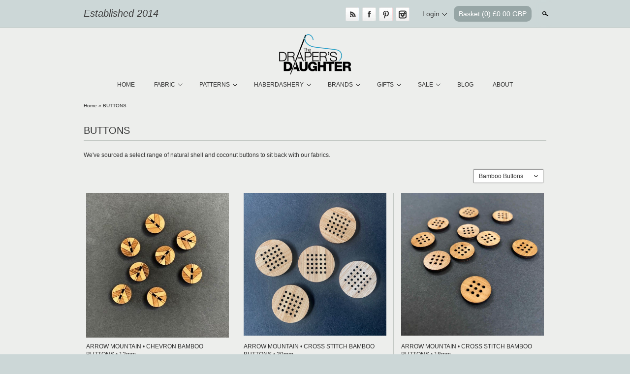

--- FILE ---
content_type: text/html; charset=utf-8
request_url: https://drapersdaughter.com/collections/buttons/Bamboo-Buttons
body_size: 19494
content:
<!doctype html>
<html lang="en">
<head>
<meta name="p:domain_verify" content="24058ba38abf525ec8036e21b411faf5"/>
<!-- Clean v2.5.0 -->
<meta name="google-site-verification" content="v8dG3u2J3r2TJhjZhrMVqjTur8fu3d_WCEkZMv19m-c" />
<meta charset="UTF-8">
<meta http-equiv="Content-Type" content="text/html; charset=utf-8" />
<meta http-equiv="X-UA-Compatible" content="IE=edge">
<meta name="HandheldFriendly" content="True">
<meta name="MobileOptimized" content="320">
<meta name="viewport" content="width=device-width"/>

<link rel="shortcut icon" type="image/x-icon" href="//drapersdaughter.com/cdn/shop/t/10/assets/favicon.ico?v=7869202890995227241450941537">



<title>
  NATURAL BUTTONS &ndash; Tagged &quot;Bamboo Buttons&quot; &ndash; The Draper&#39;s Daughter 
</title>


	<meta name="description" content="We&#39;ve sourced a select range of natural shell and coconut buttons to sit back with our fabrics." />


<link rel="canonical" href="https://drapersdaughter.com/collections/buttons/bamboo-buttons" />



<meta property="og:site_name" content="The Draper&#39;s Daughter " />

    <meta property="og:type" content="website" />
    
        <meta property="og:image" content="http://drapersdaughter.com/cdn/shop/t/10/assets/logo.png?v=33944678624357768651450941538" />
    
    


<link href="//drapersdaughter.com/cdn/shop/t/10/assets/style.css?v=162451921293614364911696343410" rel="stylesheet" type="text/css" media="all" />
<link href="//drapersdaughter.com/cdn/shop/t/10/assets/skeleton.css?v=91252275940844338811450941542" rel="stylesheet" type="text/css" media="all" />









    <link href="//fonts.googleapis.com/css?family=Bree+Serif" rel="stylesheet" type="text/css"/>





<script src="//ajax.googleapis.com/ajax/libs/jquery/1.7.1/jquery.min.js"></script>
<script src="//drapersdaughter.com/cdn/shopifycloud/storefront/assets/themes_support/api.jquery-7ab1a3a4.js" type="text/javascript"></script>
<script src="//drapersdaughter.com/cdn/shopifycloud/storefront/assets/themes_support/option_selection-b017cd28.js" type="text/javascript"></script>

<!--[if lte IE 7]>
    <script src="//drapersdaughter.com/cdn/s/shopify/json2.js" type="text/javascript"></script>
<![endif]-->



<script>
var underIE9 = false;

//Indicate to do image fade-in
$('html').addClass('doimgfade');
    
//Global colours
var color_body_bg = '#edeeec';
var color_divider = '#c4c9c5';

//For Ajax
Shopify.money_format = '&pound;{{amount}}';

//Acquire loading graphic asap
var loadingGraphic = new Image();
loadingGraphic.src = '//drapersdaughter.com/cdn/shop/t/10/assets/loader-white.gif?v=16963901558251759151450941538';

    var productsPerRow = 3;

var vertSnapWidth = 768;//When window is under this width, everything is vertically aligned

var thumbZoomOptions = {  
    zoomType: 'innerzoom',  
    lens:true,

    preloadImages: !!!('ontouchstart' in window) ? 1 : 0, //Only preload if not touch

    alwaysOn:false,
    title:false,
    showEffect:'fadein',
    hideEffect:'fadeout',
    preloadText:'',
    blockClicks: false
};
</script>

<!--[if lte IE 9]>
<script>
underIE9 = true;
</script>
<![endif]-->

<!--[if lte IE 9]>
<script>
    document.createElement('header');
	document.createElement('nav');
	document.createElement('section');
	document.createElement('article');
	document.createElement('figure');
	document.createElement('aside');
    document.createElement('footer');
    document.createElement('cite');
    document.createElement('canvas');
</script>
<![endif]-->

<script src="//drapersdaughter.com/cdn/shop/t/10/assets/slimbox2.js?v=160241841563808100391450941540" type="text/javascript"></script>
<script src="//drapersdaughter.com/cdn/shop/t/10/assets/jquery.flexslider-min.js?v=130400862016704630671450941537" type="text/javascript"></script>
<script src="//drapersdaughter.com/cdn/shop/t/10/assets/jquery.jqzoom-core-pack.js?v=102204833263105457901450941538" type="text/javascript"></script>


    <script src="//drapersdaughter.com/cdn/shop/t/10/assets/jquery.infinitescroll.min.js?v=34574171698896470081450941538" type="text/javascript"></script>

<script src="//drapersdaughter.com/cdn/shop/t/10/assets/blackandwhite.js?v=125604504549034597461641564457" type="text/javascript"></script>

<script>window.performance && window.performance.mark && window.performance.mark('shopify.content_for_header.start');</script><meta name="facebook-domain-verification" content="07cohbda1sfrcwudb3ju0qd525v8ov">
<meta id="shopify-digital-wallet" name="shopify-digital-wallet" content="/6881041/digital_wallets/dialog">
<meta name="shopify-checkout-api-token" content="dbba432b4917bc2ab34c9b2d02019679">
<meta id="in-context-paypal-metadata" data-shop-id="6881041" data-venmo-supported="false" data-environment="production" data-locale="en_US" data-paypal-v4="true" data-currency="GBP">
<link rel="alternate" type="application/atom+xml" title="Feed" href="/collections/buttons/Bamboo-Buttons.atom" />
<link rel="alternate" type="application/json+oembed" href="https://drapersdaughter.com/collections/buttons/bamboo-buttons.oembed">
<script async="async" src="/checkouts/internal/preloads.js?locale=en-GB"></script>
<link rel="preconnect" href="https://shop.app" crossorigin="anonymous">
<script async="async" src="https://shop.app/checkouts/internal/preloads.js?locale=en-GB&shop_id=6881041" crossorigin="anonymous"></script>
<script id="apple-pay-shop-capabilities" type="application/json">{"shopId":6881041,"countryCode":"GB","currencyCode":"GBP","merchantCapabilities":["supports3DS"],"merchantId":"gid:\/\/shopify\/Shop\/6881041","merchantName":"The Draper's Daughter ","requiredBillingContactFields":["postalAddress","email"],"requiredShippingContactFields":["postalAddress","email"],"shippingType":"shipping","supportedNetworks":["visa","maestro","masterCard","amex","discover","elo"],"total":{"type":"pending","label":"The Draper's Daughter ","amount":"1.00"},"shopifyPaymentsEnabled":true,"supportsSubscriptions":true}</script>
<script id="shopify-features" type="application/json">{"accessToken":"dbba432b4917bc2ab34c9b2d02019679","betas":["rich-media-storefront-analytics"],"domain":"drapersdaughter.com","predictiveSearch":true,"shopId":6881041,"locale":"en"}</script>
<script>var Shopify = Shopify || {};
Shopify.shop = "the-drapers-daughter.myshopify.com";
Shopify.locale = "en";
Shopify.currency = {"active":"GBP","rate":"1.0"};
Shopify.country = "GB";
Shopify.theme = {"name":"Copy of Copy of Clean","id":81342278,"schema_name":null,"schema_version":null,"theme_store_id":null,"role":"main"};
Shopify.theme.handle = "null";
Shopify.theme.style = {"id":null,"handle":null};
Shopify.cdnHost = "drapersdaughter.com/cdn";
Shopify.routes = Shopify.routes || {};
Shopify.routes.root = "/";</script>
<script type="module">!function(o){(o.Shopify=o.Shopify||{}).modules=!0}(window);</script>
<script>!function(o){function n(){var o=[];function n(){o.push(Array.prototype.slice.apply(arguments))}return n.q=o,n}var t=o.Shopify=o.Shopify||{};t.loadFeatures=n(),t.autoloadFeatures=n()}(window);</script>
<script>
  window.ShopifyPay = window.ShopifyPay || {};
  window.ShopifyPay.apiHost = "shop.app\/pay";
  window.ShopifyPay.redirectState = null;
</script>
<script id="shop-js-analytics" type="application/json">{"pageType":"collection"}</script>
<script defer="defer" async type="module" src="//drapersdaughter.com/cdn/shopifycloud/shop-js/modules/v2/client.init-shop-cart-sync_BT-GjEfc.en.esm.js"></script>
<script defer="defer" async type="module" src="//drapersdaughter.com/cdn/shopifycloud/shop-js/modules/v2/chunk.common_D58fp_Oc.esm.js"></script>
<script defer="defer" async type="module" src="//drapersdaughter.com/cdn/shopifycloud/shop-js/modules/v2/chunk.modal_xMitdFEc.esm.js"></script>
<script type="module">
  await import("//drapersdaughter.com/cdn/shopifycloud/shop-js/modules/v2/client.init-shop-cart-sync_BT-GjEfc.en.esm.js");
await import("//drapersdaughter.com/cdn/shopifycloud/shop-js/modules/v2/chunk.common_D58fp_Oc.esm.js");
await import("//drapersdaughter.com/cdn/shopifycloud/shop-js/modules/v2/chunk.modal_xMitdFEc.esm.js");

  window.Shopify.SignInWithShop?.initShopCartSync?.({"fedCMEnabled":true,"windoidEnabled":true});

</script>
<script>
  window.Shopify = window.Shopify || {};
  if (!window.Shopify.featureAssets) window.Shopify.featureAssets = {};
  window.Shopify.featureAssets['shop-js'] = {"shop-cart-sync":["modules/v2/client.shop-cart-sync_DZOKe7Ll.en.esm.js","modules/v2/chunk.common_D58fp_Oc.esm.js","modules/v2/chunk.modal_xMitdFEc.esm.js"],"init-fed-cm":["modules/v2/client.init-fed-cm_B6oLuCjv.en.esm.js","modules/v2/chunk.common_D58fp_Oc.esm.js","modules/v2/chunk.modal_xMitdFEc.esm.js"],"shop-cash-offers":["modules/v2/client.shop-cash-offers_D2sdYoxE.en.esm.js","modules/v2/chunk.common_D58fp_Oc.esm.js","modules/v2/chunk.modal_xMitdFEc.esm.js"],"shop-login-button":["modules/v2/client.shop-login-button_QeVjl5Y3.en.esm.js","modules/v2/chunk.common_D58fp_Oc.esm.js","modules/v2/chunk.modal_xMitdFEc.esm.js"],"pay-button":["modules/v2/client.pay-button_DXTOsIq6.en.esm.js","modules/v2/chunk.common_D58fp_Oc.esm.js","modules/v2/chunk.modal_xMitdFEc.esm.js"],"shop-button":["modules/v2/client.shop-button_DQZHx9pm.en.esm.js","modules/v2/chunk.common_D58fp_Oc.esm.js","modules/v2/chunk.modal_xMitdFEc.esm.js"],"avatar":["modules/v2/client.avatar_BTnouDA3.en.esm.js"],"init-windoid":["modules/v2/client.init-windoid_CR1B-cfM.en.esm.js","modules/v2/chunk.common_D58fp_Oc.esm.js","modules/v2/chunk.modal_xMitdFEc.esm.js"],"init-shop-for-new-customer-accounts":["modules/v2/client.init-shop-for-new-customer-accounts_C_vY_xzh.en.esm.js","modules/v2/client.shop-login-button_QeVjl5Y3.en.esm.js","modules/v2/chunk.common_D58fp_Oc.esm.js","modules/v2/chunk.modal_xMitdFEc.esm.js"],"init-shop-email-lookup-coordinator":["modules/v2/client.init-shop-email-lookup-coordinator_BI7n9ZSv.en.esm.js","modules/v2/chunk.common_D58fp_Oc.esm.js","modules/v2/chunk.modal_xMitdFEc.esm.js"],"init-shop-cart-sync":["modules/v2/client.init-shop-cart-sync_BT-GjEfc.en.esm.js","modules/v2/chunk.common_D58fp_Oc.esm.js","modules/v2/chunk.modal_xMitdFEc.esm.js"],"shop-toast-manager":["modules/v2/client.shop-toast-manager_DiYdP3xc.en.esm.js","modules/v2/chunk.common_D58fp_Oc.esm.js","modules/v2/chunk.modal_xMitdFEc.esm.js"],"init-customer-accounts":["modules/v2/client.init-customer-accounts_D9ZNqS-Q.en.esm.js","modules/v2/client.shop-login-button_QeVjl5Y3.en.esm.js","modules/v2/chunk.common_D58fp_Oc.esm.js","modules/v2/chunk.modal_xMitdFEc.esm.js"],"init-customer-accounts-sign-up":["modules/v2/client.init-customer-accounts-sign-up_iGw4briv.en.esm.js","modules/v2/client.shop-login-button_QeVjl5Y3.en.esm.js","modules/v2/chunk.common_D58fp_Oc.esm.js","modules/v2/chunk.modal_xMitdFEc.esm.js"],"shop-follow-button":["modules/v2/client.shop-follow-button_CqMgW2wH.en.esm.js","modules/v2/chunk.common_D58fp_Oc.esm.js","modules/v2/chunk.modal_xMitdFEc.esm.js"],"checkout-modal":["modules/v2/client.checkout-modal_xHeaAweL.en.esm.js","modules/v2/chunk.common_D58fp_Oc.esm.js","modules/v2/chunk.modal_xMitdFEc.esm.js"],"shop-login":["modules/v2/client.shop-login_D91U-Q7h.en.esm.js","modules/v2/chunk.common_D58fp_Oc.esm.js","modules/v2/chunk.modal_xMitdFEc.esm.js"],"lead-capture":["modules/v2/client.lead-capture_BJmE1dJe.en.esm.js","modules/v2/chunk.common_D58fp_Oc.esm.js","modules/v2/chunk.modal_xMitdFEc.esm.js"],"payment-terms":["modules/v2/client.payment-terms_Ci9AEqFq.en.esm.js","modules/v2/chunk.common_D58fp_Oc.esm.js","modules/v2/chunk.modal_xMitdFEc.esm.js"]};
</script>
<script id="__st">var __st={"a":6881041,"offset":0,"reqid":"a7bcda64-ff5e-4eae-9b30-81abb6aa9bb4-1769170552","pageurl":"drapersdaughter.com\/collections\/buttons\/Bamboo-Buttons","u":"3018582bd394","p":"collection","rtyp":"collection","rid":30738735};</script>
<script>window.ShopifyPaypalV4VisibilityTracking = true;</script>
<script id="captcha-bootstrap">!function(){'use strict';const t='contact',e='account',n='new_comment',o=[[t,t],['blogs',n],['comments',n],[t,'customer']],c=[[e,'customer_login'],[e,'guest_login'],[e,'recover_customer_password'],[e,'create_customer']],r=t=>t.map((([t,e])=>`form[action*='/${t}']:not([data-nocaptcha='true']) input[name='form_type'][value='${e}']`)).join(','),a=t=>()=>t?[...document.querySelectorAll(t)].map((t=>t.form)):[];function s(){const t=[...o],e=r(t);return a(e)}const i='password',u='form_key',d=['recaptcha-v3-token','g-recaptcha-response','h-captcha-response',i],f=()=>{try{return window.sessionStorage}catch{return}},m='__shopify_v',_=t=>t.elements[u];function p(t,e,n=!1){try{const o=window.sessionStorage,c=JSON.parse(o.getItem(e)),{data:r}=function(t){const{data:e,action:n}=t;return t[m]||n?{data:e,action:n}:{data:t,action:n}}(c);for(const[e,n]of Object.entries(r))t.elements[e]&&(t.elements[e].value=n);n&&o.removeItem(e)}catch(o){console.error('form repopulation failed',{error:o})}}const l='form_type',E='cptcha';function T(t){t.dataset[E]=!0}const w=window,h=w.document,L='Shopify',v='ce_forms',y='captcha';let A=!1;((t,e)=>{const n=(g='f06e6c50-85a8-45c8-87d0-21a2b65856fe',I='https://cdn.shopify.com/shopifycloud/storefront-forms-hcaptcha/ce_storefront_forms_captcha_hcaptcha.v1.5.2.iife.js',D={infoText:'Protected by hCaptcha',privacyText:'Privacy',termsText:'Terms'},(t,e,n)=>{const o=w[L][v],c=o.bindForm;if(c)return c(t,g,e,D).then(n);var r;o.q.push([[t,g,e,D],n]),r=I,A||(h.body.append(Object.assign(h.createElement('script'),{id:'captcha-provider',async:!0,src:r})),A=!0)});var g,I,D;w[L]=w[L]||{},w[L][v]=w[L][v]||{},w[L][v].q=[],w[L][y]=w[L][y]||{},w[L][y].protect=function(t,e){n(t,void 0,e),T(t)},Object.freeze(w[L][y]),function(t,e,n,w,h,L){const[v,y,A,g]=function(t,e,n){const i=e?o:[],u=t?c:[],d=[...i,...u],f=r(d),m=r(i),_=r(d.filter((([t,e])=>n.includes(e))));return[a(f),a(m),a(_),s()]}(w,h,L),I=t=>{const e=t.target;return e instanceof HTMLFormElement?e:e&&e.form},D=t=>v().includes(t);t.addEventListener('submit',(t=>{const e=I(t);if(!e)return;const n=D(e)&&!e.dataset.hcaptchaBound&&!e.dataset.recaptchaBound,o=_(e),c=g().includes(e)&&(!o||!o.value);(n||c)&&t.preventDefault(),c&&!n&&(function(t){try{if(!f())return;!function(t){const e=f();if(!e)return;const n=_(t);if(!n)return;const o=n.value;o&&e.removeItem(o)}(t);const e=Array.from(Array(32),(()=>Math.random().toString(36)[2])).join('');!function(t,e){_(t)||t.append(Object.assign(document.createElement('input'),{type:'hidden',name:u})),t.elements[u].value=e}(t,e),function(t,e){const n=f();if(!n)return;const o=[...t.querySelectorAll(`input[type='${i}']`)].map((({name:t})=>t)),c=[...d,...o],r={};for(const[a,s]of new FormData(t).entries())c.includes(a)||(r[a]=s);n.setItem(e,JSON.stringify({[m]:1,action:t.action,data:r}))}(t,e)}catch(e){console.error('failed to persist form',e)}}(e),e.submit())}));const S=(t,e)=>{t&&!t.dataset[E]&&(n(t,e.some((e=>e===t))),T(t))};for(const o of['focusin','change'])t.addEventListener(o,(t=>{const e=I(t);D(e)&&S(e,y())}));const B=e.get('form_key'),M=e.get(l),P=B&&M;t.addEventListener('DOMContentLoaded',(()=>{const t=y();if(P)for(const e of t)e.elements[l].value===M&&p(e,B);[...new Set([...A(),...v().filter((t=>'true'===t.dataset.shopifyCaptcha))])].forEach((e=>S(e,t)))}))}(h,new URLSearchParams(w.location.search),n,t,e,['guest_login'])})(!0,!0)}();</script>
<script integrity="sha256-4kQ18oKyAcykRKYeNunJcIwy7WH5gtpwJnB7kiuLZ1E=" data-source-attribution="shopify.loadfeatures" defer="defer" src="//drapersdaughter.com/cdn/shopifycloud/storefront/assets/storefront/load_feature-a0a9edcb.js" crossorigin="anonymous"></script>
<script crossorigin="anonymous" defer="defer" src="//drapersdaughter.com/cdn/shopifycloud/storefront/assets/shopify_pay/storefront-65b4c6d7.js?v=20250812"></script>
<script data-source-attribution="shopify.dynamic_checkout.dynamic.init">var Shopify=Shopify||{};Shopify.PaymentButton=Shopify.PaymentButton||{isStorefrontPortableWallets:!0,init:function(){window.Shopify.PaymentButton.init=function(){};var t=document.createElement("script");t.src="https://drapersdaughter.com/cdn/shopifycloud/portable-wallets/latest/portable-wallets.en.js",t.type="module",document.head.appendChild(t)}};
</script>
<script data-source-attribution="shopify.dynamic_checkout.buyer_consent">
  function portableWalletsHideBuyerConsent(e){var t=document.getElementById("shopify-buyer-consent"),n=document.getElementById("shopify-subscription-policy-button");t&&n&&(t.classList.add("hidden"),t.setAttribute("aria-hidden","true"),n.removeEventListener("click",e))}function portableWalletsShowBuyerConsent(e){var t=document.getElementById("shopify-buyer-consent"),n=document.getElementById("shopify-subscription-policy-button");t&&n&&(t.classList.remove("hidden"),t.removeAttribute("aria-hidden"),n.addEventListener("click",e))}window.Shopify?.PaymentButton&&(window.Shopify.PaymentButton.hideBuyerConsent=portableWalletsHideBuyerConsent,window.Shopify.PaymentButton.showBuyerConsent=portableWalletsShowBuyerConsent);
</script>
<script data-source-attribution="shopify.dynamic_checkout.cart.bootstrap">document.addEventListener("DOMContentLoaded",(function(){function t(){return document.querySelector("shopify-accelerated-checkout-cart, shopify-accelerated-checkout")}if(t())Shopify.PaymentButton.init();else{new MutationObserver((function(e,n){t()&&(Shopify.PaymentButton.init(),n.disconnect())})).observe(document.body,{childList:!0,subtree:!0})}}));
</script>
<link id="shopify-accelerated-checkout-styles" rel="stylesheet" media="screen" href="https://drapersdaughter.com/cdn/shopifycloud/portable-wallets/latest/accelerated-checkout-backwards-compat.css" crossorigin="anonymous">
<style id="shopify-accelerated-checkout-cart">
        #shopify-buyer-consent {
  margin-top: 1em;
  display: inline-block;
  width: 100%;
}

#shopify-buyer-consent.hidden {
  display: none;
}

#shopify-subscription-policy-button {
  background: none;
  border: none;
  padding: 0;
  text-decoration: underline;
  font-size: inherit;
  cursor: pointer;
}

#shopify-subscription-policy-button::before {
  box-shadow: none;
}

      </style>

<script>window.performance && window.performance.mark && window.performance.mark('shopify.content_for_header.end');</script>

<script>
$(function($){
    $(window).resize(function() {
        //Do things when theme snaps - and on DOM ready
        var $mainCont = $('#maincontent.container');
        var contWidth = $mainCont.width();
        if(typeof($mainCont.data('prevwidth')) == 'undefined'
                || $mainCont.data('prevwidth') != contWidth) {
            //When CSS framework 'snaps'
            
          var productsPerRowRightNow = $(window).width() >= vertSnapWidth ? productsPerRow : 1;
            var collsPerRowRightNow = $(window).width() >= vertSnapWidth ? 2 : 1;
            
            $('.productlist').normaliseHeights({
                numPerRow:productsPerRowRightNow,
                itemClass:'.product',
                textRegionClasses:'.imgcont, .title, .desc, .price'
            });
          
            $('.widgets:not(.collection-row)').normaliseHeights({
                numPerRow:productsPerRowRightNow,
                itemClass:'.widget',
                textRegionClasses:'h6, .title, .align',
                affectOnlyDirectlyChildren: true
            });
            $('.widgets.collection-row').normaliseHeights({
                numPerRow:collsPerRowRightNow,
                itemClass:'.widget',
                textRegionClasses:'.title, .align',
                affectOnlyDirectlyChildren: true
            });
            $('#mainslider').each(function(){
                //Images?
                var $img = $(this).find('img:first');
                if($img.length > 0) {
                    $(this).find('.slides li').height($img[0].naturalHeight * $(this).width() / $img[0].naturalWidth);
                    $(this).find('.slides').css('height', '');
                }
            });
            //Product pile
            $('.productpilewidget ul').normaliseHeights({
                numPerRow:3,
                itemClass:'li',
                textRegionClasses:'a'
            });
            //Product thumb zoom
            $('.zoomPad').each(function(){
                var $img = $(this).children('img');
                var w = $img.width();
                var h = $img.height();
                $(this).find('.zoomPup, .zoomWindow .zoomWrapper').width(w).height(h);
            });
            
            
            
        }
        $mainCont.data('prevwidth', contWidth);
    }).trigger('resize');
    
    //Trigger again once any fonts are loaded - force resize event
    $(window).load(function(){
        $('#maincontent.container').data('prevwidth', null);
        $(window).trigger('resize');
    });
    
    
});
</script>


<style type="text/css">


a.highlight:hover,
input:focus, textarea:focus {
    -webkit-box-shadow:inset 0px 0px 60px rgba(255,255,255, 0.3);
    -moz-box-shadow:inset 0px 0px 60px rgba(255,255,255, 0.3);
    box-shadow:inset 0px 0px 60px rgba(255,255,255, 0.3);
}



#util-bar #searchcont.slideout input.search,
#pagefooter .registercont .registerform input[type=email] {
    border-bottom:1px solid rgba(196,201,197, 0.5);
}



#mainslider .overlay {
    background:#ffffff;
    background:rgba(255,255,255, 0.5);
}
</style>

<!--[if IE]>
<style type="text/css">
#mainslider .lowerdesc {
    background:transparent;
    filter:progid:DXImageTransform.Microsoft.gradient(startColorstr=#99ffffff,endColorstr=#99ffffff);
    -ms-filter:progid:DXImageTransform.Microsoft.gradient(startColorstr=#99ffffff,endColorstr=#99ffffff);
    zoom: 1;
} 
</style>
<![endif]-->

<link href="https://monorail-edge.shopifysvc.com" rel="dns-prefetch">
<script>(function(){if ("sendBeacon" in navigator && "performance" in window) {try {var session_token_from_headers = performance.getEntriesByType('navigation')[0].serverTiming.find(x => x.name == '_s').description;} catch {var session_token_from_headers = undefined;}var session_cookie_matches = document.cookie.match(/_shopify_s=([^;]*)/);var session_token_from_cookie = session_cookie_matches && session_cookie_matches.length === 2 ? session_cookie_matches[1] : "";var session_token = session_token_from_headers || session_token_from_cookie || "";function handle_abandonment_event(e) {var entries = performance.getEntries().filter(function(entry) {return /monorail-edge.shopifysvc.com/.test(entry.name);});if (!window.abandonment_tracked && entries.length === 0) {window.abandonment_tracked = true;var currentMs = Date.now();var navigation_start = performance.timing.navigationStart;var payload = {shop_id: 6881041,url: window.location.href,navigation_start,duration: currentMs - navigation_start,session_token,page_type: "collection"};window.navigator.sendBeacon("https://monorail-edge.shopifysvc.com/v1/produce", JSON.stringify({schema_id: "online_store_buyer_site_abandonment/1.1",payload: payload,metadata: {event_created_at_ms: currentMs,event_sent_at_ms: currentMs}}));}}window.addEventListener('pagehide', handle_abandonment_event);}}());</script>
<script id="web-pixels-manager-setup">(function e(e,d,r,n,o){if(void 0===o&&(o={}),!Boolean(null===(a=null===(i=window.Shopify)||void 0===i?void 0:i.analytics)||void 0===a?void 0:a.replayQueue)){var i,a;window.Shopify=window.Shopify||{};var t=window.Shopify;t.analytics=t.analytics||{};var s=t.analytics;s.replayQueue=[],s.publish=function(e,d,r){return s.replayQueue.push([e,d,r]),!0};try{self.performance.mark("wpm:start")}catch(e){}var l=function(){var e={modern:/Edge?\/(1{2}[4-9]|1[2-9]\d|[2-9]\d{2}|\d{4,})\.\d+(\.\d+|)|Firefox\/(1{2}[4-9]|1[2-9]\d|[2-9]\d{2}|\d{4,})\.\d+(\.\d+|)|Chrom(ium|e)\/(9{2}|\d{3,})\.\d+(\.\d+|)|(Maci|X1{2}).+ Version\/(15\.\d+|(1[6-9]|[2-9]\d|\d{3,})\.\d+)([,.]\d+|)( \(\w+\)|)( Mobile\/\w+|) Safari\/|Chrome.+OPR\/(9{2}|\d{3,})\.\d+\.\d+|(CPU[ +]OS|iPhone[ +]OS|CPU[ +]iPhone|CPU IPhone OS|CPU iPad OS)[ +]+(15[._]\d+|(1[6-9]|[2-9]\d|\d{3,})[._]\d+)([._]\d+|)|Android:?[ /-](13[3-9]|1[4-9]\d|[2-9]\d{2}|\d{4,})(\.\d+|)(\.\d+|)|Android.+Firefox\/(13[5-9]|1[4-9]\d|[2-9]\d{2}|\d{4,})\.\d+(\.\d+|)|Android.+Chrom(ium|e)\/(13[3-9]|1[4-9]\d|[2-9]\d{2}|\d{4,})\.\d+(\.\d+|)|SamsungBrowser\/([2-9]\d|\d{3,})\.\d+/,legacy:/Edge?\/(1[6-9]|[2-9]\d|\d{3,})\.\d+(\.\d+|)|Firefox\/(5[4-9]|[6-9]\d|\d{3,})\.\d+(\.\d+|)|Chrom(ium|e)\/(5[1-9]|[6-9]\d|\d{3,})\.\d+(\.\d+|)([\d.]+$|.*Safari\/(?![\d.]+ Edge\/[\d.]+$))|(Maci|X1{2}).+ Version\/(10\.\d+|(1[1-9]|[2-9]\d|\d{3,})\.\d+)([,.]\d+|)( \(\w+\)|)( Mobile\/\w+|) Safari\/|Chrome.+OPR\/(3[89]|[4-9]\d|\d{3,})\.\d+\.\d+|(CPU[ +]OS|iPhone[ +]OS|CPU[ +]iPhone|CPU IPhone OS|CPU iPad OS)[ +]+(10[._]\d+|(1[1-9]|[2-9]\d|\d{3,})[._]\d+)([._]\d+|)|Android:?[ /-](13[3-9]|1[4-9]\d|[2-9]\d{2}|\d{4,})(\.\d+|)(\.\d+|)|Mobile Safari.+OPR\/([89]\d|\d{3,})\.\d+\.\d+|Android.+Firefox\/(13[5-9]|1[4-9]\d|[2-9]\d{2}|\d{4,})\.\d+(\.\d+|)|Android.+Chrom(ium|e)\/(13[3-9]|1[4-9]\d|[2-9]\d{2}|\d{4,})\.\d+(\.\d+|)|Android.+(UC? ?Browser|UCWEB|U3)[ /]?(15\.([5-9]|\d{2,})|(1[6-9]|[2-9]\d|\d{3,})\.\d+)\.\d+|SamsungBrowser\/(5\.\d+|([6-9]|\d{2,})\.\d+)|Android.+MQ{2}Browser\/(14(\.(9|\d{2,})|)|(1[5-9]|[2-9]\d|\d{3,})(\.\d+|))(\.\d+|)|K[Aa][Ii]OS\/(3\.\d+|([4-9]|\d{2,})\.\d+)(\.\d+|)/},d=e.modern,r=e.legacy,n=navigator.userAgent;return n.match(d)?"modern":n.match(r)?"legacy":"unknown"}(),u="modern"===l?"modern":"legacy",c=(null!=n?n:{modern:"",legacy:""})[u],f=function(e){return[e.baseUrl,"/wpm","/b",e.hashVersion,"modern"===e.buildTarget?"m":"l",".js"].join("")}({baseUrl:d,hashVersion:r,buildTarget:u}),m=function(e){var d=e.version,r=e.bundleTarget,n=e.surface,o=e.pageUrl,i=e.monorailEndpoint;return{emit:function(e){var a=e.status,t=e.errorMsg,s=(new Date).getTime(),l=JSON.stringify({metadata:{event_sent_at_ms:s},events:[{schema_id:"web_pixels_manager_load/3.1",payload:{version:d,bundle_target:r,page_url:o,status:a,surface:n,error_msg:t},metadata:{event_created_at_ms:s}}]});if(!i)return console&&console.warn&&console.warn("[Web Pixels Manager] No Monorail endpoint provided, skipping logging."),!1;try{return self.navigator.sendBeacon.bind(self.navigator)(i,l)}catch(e){}var u=new XMLHttpRequest;try{return u.open("POST",i,!0),u.setRequestHeader("Content-Type","text/plain"),u.send(l),!0}catch(e){return console&&console.warn&&console.warn("[Web Pixels Manager] Got an unhandled error while logging to Monorail."),!1}}}}({version:r,bundleTarget:l,surface:e.surface,pageUrl:self.location.href,monorailEndpoint:e.monorailEndpoint});try{o.browserTarget=l,function(e){var d=e.src,r=e.async,n=void 0===r||r,o=e.onload,i=e.onerror,a=e.sri,t=e.scriptDataAttributes,s=void 0===t?{}:t,l=document.createElement("script"),u=document.querySelector("head"),c=document.querySelector("body");if(l.async=n,l.src=d,a&&(l.integrity=a,l.crossOrigin="anonymous"),s)for(var f in s)if(Object.prototype.hasOwnProperty.call(s,f))try{l.dataset[f]=s[f]}catch(e){}if(o&&l.addEventListener("load",o),i&&l.addEventListener("error",i),u)u.appendChild(l);else{if(!c)throw new Error("Did not find a head or body element to append the script");c.appendChild(l)}}({src:f,async:!0,onload:function(){if(!function(){var e,d;return Boolean(null===(d=null===(e=window.Shopify)||void 0===e?void 0:e.analytics)||void 0===d?void 0:d.initialized)}()){var d=window.webPixelsManager.init(e)||void 0;if(d){var r=window.Shopify.analytics;r.replayQueue.forEach((function(e){var r=e[0],n=e[1],o=e[2];d.publishCustomEvent(r,n,o)})),r.replayQueue=[],r.publish=d.publishCustomEvent,r.visitor=d.visitor,r.initialized=!0}}},onerror:function(){return m.emit({status:"failed",errorMsg:"".concat(f," has failed to load")})},sri:function(e){var d=/^sha384-[A-Za-z0-9+/=]+$/;return"string"==typeof e&&d.test(e)}(c)?c:"",scriptDataAttributes:o}),m.emit({status:"loading"})}catch(e){m.emit({status:"failed",errorMsg:(null==e?void 0:e.message)||"Unknown error"})}}})({shopId: 6881041,storefrontBaseUrl: "https://drapersdaughter.com",extensionsBaseUrl: "https://extensions.shopifycdn.com/cdn/shopifycloud/web-pixels-manager",monorailEndpoint: "https://monorail-edge.shopifysvc.com/unstable/produce_batch",surface: "storefront-renderer",enabledBetaFlags: ["2dca8a86"],webPixelsConfigList: [{"id":"190677075","configuration":"{\"pixel_id\":\"837506940223242\",\"pixel_type\":\"facebook_pixel\",\"metaapp_system_user_token\":\"-\"}","eventPayloadVersion":"v1","runtimeContext":"OPEN","scriptVersion":"ca16bc87fe92b6042fbaa3acc2fbdaa6","type":"APP","apiClientId":2329312,"privacyPurposes":["ANALYTICS","MARKETING","SALE_OF_DATA"],"dataSharingAdjustments":{"protectedCustomerApprovalScopes":["read_customer_address","read_customer_email","read_customer_name","read_customer_personal_data","read_customer_phone"]}},{"id":"shopify-app-pixel","configuration":"{}","eventPayloadVersion":"v1","runtimeContext":"STRICT","scriptVersion":"0450","apiClientId":"shopify-pixel","type":"APP","privacyPurposes":["ANALYTICS","MARKETING"]},{"id":"shopify-custom-pixel","eventPayloadVersion":"v1","runtimeContext":"LAX","scriptVersion":"0450","apiClientId":"shopify-pixel","type":"CUSTOM","privacyPurposes":["ANALYTICS","MARKETING"]}],isMerchantRequest: false,initData: {"shop":{"name":"The Draper's Daughter ","paymentSettings":{"currencyCode":"GBP"},"myshopifyDomain":"the-drapers-daughter.myshopify.com","countryCode":"GB","storefrontUrl":"https:\/\/drapersdaughter.com"},"customer":null,"cart":null,"checkout":null,"productVariants":[],"purchasingCompany":null},},"https://drapersdaughter.com/cdn","fcfee988w5aeb613cpc8e4bc33m6693e112",{"modern":"","legacy":""},{"shopId":"6881041","storefrontBaseUrl":"https:\/\/drapersdaughter.com","extensionBaseUrl":"https:\/\/extensions.shopifycdn.com\/cdn\/shopifycloud\/web-pixels-manager","surface":"storefront-renderer","enabledBetaFlags":"[\"2dca8a86\"]","isMerchantRequest":"false","hashVersion":"fcfee988w5aeb613cpc8e4bc33m6693e112","publish":"custom","events":"[[\"page_viewed\",{}],[\"collection_viewed\",{\"collection\":{\"id\":\"30738735\",\"title\":\"BUTTONS\",\"productVariants\":[{\"price\":{\"amount\":1.7,\"currencyCode\":\"GBP\"},\"product\":{\"title\":\"ARROW MOUNTAIN • CHEVRON BAMBOO BUTTONS • 12mm\",\"vendor\":\"Arrow Mountain\",\"id\":\"6561652211795\",\"untranslatedTitle\":\"ARROW MOUNTAIN • CHEVRON BAMBOO BUTTONS • 12mm\",\"url\":\"\/products\/arrow-mountain-chevron-bamboo-buttons-12mm\",\"type\":\"Buttons\"},\"id\":\"39335658061907\",\"image\":{\"src\":\"\/\/drapersdaughter.com\/cdn\/shop\/products\/ArrowMountainChevronBambooButtons.jpg?v=1634816583\"},\"sku\":\"\",\"title\":\"Default Title\",\"untranslatedTitle\":\"Default Title\"},{\"price\":{\"amount\":2.5,\"currencyCode\":\"GBP\"},\"product\":{\"title\":\"ARROW MOUNTAIN • CROSS STITCH BAMBOO BUTTONS • 30mm\",\"vendor\":\"Arrow Mountain\",\"id\":\"4710449840211\",\"untranslatedTitle\":\"ARROW MOUNTAIN • CROSS STITCH BAMBOO BUTTONS • 30mm\",\"url\":\"\/products\/arrow-mountain-cross-stitch-bamboo-buttons-30mm\",\"type\":\"Buttons\"},\"id\":\"32302197899347\",\"image\":{\"src\":\"\/\/drapersdaughter.com\/cdn\/shop\/products\/ArrowMountainCrossStitchBambooButtons30mm5.jpg?v=1605018530\"},\"sku\":\"\",\"title\":\"Default Title\",\"untranslatedTitle\":\"Default Title\"},{\"price\":{\"amount\":2.0,\"currencyCode\":\"GBP\"},\"product\":{\"title\":\"ARROW MOUNTAIN • CROSS STITCH BAMBOO BUTTONS • 18mm\",\"vendor\":\"Arrow Mountain\",\"id\":\"4529216618579\",\"untranslatedTitle\":\"ARROW MOUNTAIN • CROSS STITCH BAMBOO BUTTONS • 18mm\",\"url\":\"\/products\/arrow-mountain-cross-stitch-bamboo-buttons-18mm\",\"type\":\"Buttons\"},\"id\":\"32035054387283\",\"image\":{\"src\":\"\/\/drapersdaughter.com\/cdn\/shop\/products\/ArrowMountainCrossStitch.jpg?v=1596710341\"},\"sku\":\"\",\"title\":\"Default Title\",\"untranslatedTitle\":\"Default Title\"},{\"price\":{\"amount\":2.0,\"currencyCode\":\"GBP\"},\"product\":{\"title\":\"ARROW MOUNTAIN • SASHIKO BAMBOO BUTTONS • 20mm\",\"vendor\":\"Arrow Mountain\",\"id\":\"4529128177747\",\"untranslatedTitle\":\"ARROW MOUNTAIN • SASHIKO BAMBOO BUTTONS • 20mm\",\"url\":\"\/products\/arrow-mountain-sashiko-bamboo-buttons-20mm\",\"type\":\"Buttons\"},\"id\":\"32034941632595\",\"image\":{\"src\":\"\/\/drapersdaughter.com\/cdn\/shop\/products\/ArrowMountainSashikoBambooButtons2.jpg?v=1596725794\"},\"sku\":\"\",\"title\":\"Default Title\",\"untranslatedTitle\":\"Default Title\"},{\"price\":{\"amount\":2.0,\"currencyCode\":\"GBP\"},\"product\":{\"title\":\"ARROW MOUNTAIN • BIG ASTERISK BAMBOO BUTTONS • 16mm\",\"vendor\":\"Arrow Mountain\",\"id\":\"4569711312979\",\"untranslatedTitle\":\"ARROW MOUNTAIN • BIG ASTERISK BAMBOO BUTTONS • 16mm\",\"url\":\"\/products\/arrow-mountain-big-asterisk-bamboo-buttons-16mm\",\"type\":\"Buttons\"},\"id\":\"32079255240787\",\"image\":{\"src\":\"\/\/drapersdaughter.com\/cdn\/shop\/products\/ARROWMOUNTAINBIGASTERISKBAMBOOBUTTONS1.jpg?v=1596729351\"},\"sku\":\"\",\"title\":\"Default Title\",\"untranslatedTitle\":\"Default Title\"},{\"price\":{\"amount\":1.7,\"currencyCode\":\"GBP\"},\"product\":{\"title\":\"ARROW MOUNTAIN • FOUR HOLE BAMBOO SHIRT BUTTONS • 10mm\",\"vendor\":\"Arrow Mountain\",\"id\":\"4527576842323\",\"untranslatedTitle\":\"ARROW MOUNTAIN • FOUR HOLE BAMBOO SHIRT BUTTONS • 10mm\",\"url\":\"\/products\/arrow-mountain-four-hole-shirt-buttons-bamboo-10mm\",\"type\":\"Buttons\"},\"id\":\"32033246838867\",\"image\":{\"src\":\"\/\/drapersdaughter.com\/cdn\/shop\/products\/ArrowMountain4HoleShirtButtonBamboo1.jpg?v=1596713441\"},\"sku\":\"\",\"title\":\"Default Title\",\"untranslatedTitle\":\"Default Title\"},{\"price\":{\"amount\":1.7,\"currencyCode\":\"GBP\"},\"product\":{\"title\":\"ARROW MOUNTAIN • MINIMALIST BUTTONS • Bamboo • 13mm\",\"vendor\":\"Arrow Mountain\",\"id\":\"4527722201171\",\"untranslatedTitle\":\"ARROW MOUNTAIN • MINIMALIST BUTTONS • Bamboo • 13mm\",\"url\":\"\/products\/arrow-mountain-minimalist-buttons-bamboo-13mm\",\"type\":\"Buttons\"},\"id\":\"32033397571667\",\"image\":{\"src\":\"\/\/drapersdaughter.com\/cdn\/shop\/products\/ArrowMountainMinimalistBambooButtons1.jpg?v=1596721710\"},\"sku\":\"\",\"title\":\"Default Title\",\"untranslatedTitle\":\"Default Title\"},{\"price\":{\"amount\":1.7,\"currencyCode\":\"GBP\"},\"product\":{\"title\":\"ARROW MOUNTAIN • TULIP BAMBOO BUTTONS • 16mm X 14mm\",\"vendor\":\"Arrow Mountain\",\"id\":\"4529089806419\",\"untranslatedTitle\":\"ARROW MOUNTAIN • TULIP BAMBOO BUTTONS • 16mm X 14mm\",\"url\":\"\/products\/arrow-mountain-tulip-bamboo-buttons-16mm-x-14mm\",\"type\":\"Buttons\"},\"id\":\"32034895495251\",\"image\":{\"src\":\"\/\/drapersdaughter.com\/cdn\/shop\/products\/ArrowMountianTulipBamboButtons1.jpg?v=1596727707\"},\"sku\":\"\",\"title\":\"Default Title\",\"untranslatedTitle\":\"Default Title\"},{\"price\":{\"amount\":1.7,\"currencyCode\":\"GBP\"},\"product\":{\"title\":\"ARROW MOUNTAIN • ASTERISK BAMBOO BUTTONS • 12mm\",\"vendor\":\"Arrow Mountain\",\"id\":\"4528976101459\",\"untranslatedTitle\":\"ARROW MOUNTAIN • ASTERISK BAMBOO BUTTONS • 12mm\",\"url\":\"\/products\/arrow-mountain-asterisk-bamboo-buttons-12mm\",\"type\":\"Buttons\"},\"id\":\"32034771173459\",\"image\":{\"src\":\"\/\/drapersdaughter.com\/cdn\/shop\/products\/ArrowMountainAsteriskBambooButton12mm1.jpg?v=1596709562\"},\"sku\":\"\",\"title\":\"Default Title\",\"untranslatedTitle\":\"Default Title\"},{\"price\":{\"amount\":1.7,\"currencyCode\":\"GBP\"},\"product\":{\"title\":\"ARROW MOUNTAIN • FLOWER BAMBOO BUTTONS • 12mm X 14mm\",\"vendor\":\"Arrow Mountain\",\"id\":\"4528963354707\",\"untranslatedTitle\":\"ARROW MOUNTAIN • FLOWER BAMBOO BUTTONS • 12mm X 14mm\",\"url\":\"\/products\/arrow-mountain-flower-bamboo-buttons-12mm-x-14mm\",\"type\":\"Buttons\"},\"id\":\"32034757771347\",\"image\":{\"src\":\"\/\/drapersdaughter.com\/cdn\/shop\/products\/ArrowMountainFlowerBambooButton1.jpg?v=1596712598\"},\"sku\":\"\",\"title\":\"Default Title\",\"untranslatedTitle\":\"Default Title\"},{\"price\":{\"amount\":1.7,\"currencyCode\":\"GBP\"},\"product\":{\"title\":\"ARROW MOUNTAIN • CAT BAMBOO BUTTONS • 16mm x 12mm\",\"vendor\":\"Arrow Mountain\",\"id\":\"4529028759635\",\"untranslatedTitle\":\"ARROW MOUNTAIN • CAT BAMBOO BUTTONS • 16mm x 12mm\",\"url\":\"\/products\/arrow-mountain-the-cat-bamboo-buttons-16mm-x-12mm\",\"type\":\"Buttons\"},\"id\":\"32034829369427\",\"image\":{\"src\":\"\/\/drapersdaughter.com\/cdn\/shop\/products\/ArrowMountainTheCatBambooButtons1.jpg?v=1596727138\"},\"sku\":\"\",\"title\":\"Default Title\",\"untranslatedTitle\":\"Default Title\"},{\"price\":{\"amount\":1.7,\"currencyCode\":\"GBP\"},\"product\":{\"title\":\"ARROW MOUNTAIN • LIGHTNING BOLT BUTTONS • Bamboo • 12mm\",\"vendor\":\"Arrow Mountain\",\"id\":\"4527664463955\",\"untranslatedTitle\":\"ARROW MOUNTAIN • LIGHTNING BOLT BUTTONS • Bamboo • 12mm\",\"url\":\"\/products\/arrow-mountain-lightning-bolt-buttons-bamboo-12mm\",\"type\":\"Buttons\"},\"id\":\"32033339244627\",\"image\":{\"src\":\"\/\/drapersdaughter.com\/cdn\/shop\/products\/ArrowMountainLightningBoltBambooButton1.jpg?v=1596714858\"},\"sku\":\"\",\"title\":\"Default Title\",\"untranslatedTitle\":\"Default Title\"},{\"price\":{\"amount\":1.7,\"currencyCode\":\"GBP\"},\"product\":{\"title\":\"ARROW MOUNTAIN • TWO HOLE BAMBOO SHIRT BUTTONS • 10mm\",\"vendor\":\"Arrow Mountain\",\"id\":\"6561656438867\",\"untranslatedTitle\":\"ARROW MOUNTAIN • TWO HOLE BAMBOO SHIRT BUTTONS • 10mm\",\"url\":\"\/products\/arrow-mountain-two-hole-bamboo-shirt-buttons-10mm\",\"type\":\"Buttons\"},\"id\":\"39335665533011\",\"image\":{\"src\":\"\/\/drapersdaughter.com\/cdn\/shop\/products\/ArrowMountainTwoHoleBambooShirtButtons.jpg?v=1634816754\"},\"sku\":\"\",\"title\":\"Default Title\",\"untranslatedTitle\":\"Default Title\"},{\"price\":{\"amount\":1.7,\"currencyCode\":\"GBP\"},\"product\":{\"title\":\"ARROW MOUNTAIN • HEX BAMBOO BUTTONS • 12mm • NEW\",\"vendor\":\"Arrow Mountain\",\"id\":\"6924969640019\",\"untranslatedTitle\":\"ARROW MOUNTAIN • HEX BAMBOO BUTTONS • 12mm • NEW\",\"url\":\"\/products\/arrow-mountain-hexagon-bamboo-buttons-12mm\",\"type\":\"Buttons\"},\"id\":\"40477136322643\",\"image\":{\"src\":\"\/\/drapersdaughter.com\/cdn\/shop\/products\/ArrowMountainHexBambooButtons.jpg?v=1673618555\"},\"sku\":\"\",\"title\":\"Default Title\",\"untranslatedTitle\":\"Default Title\"},{\"price\":{\"amount\":1.7,\"currencyCode\":\"GBP\"},\"product\":{\"title\":\"ARROW MOUNTAIN • CLASSIC BAMBOO BUTTONS • 12mm • NEW\",\"vendor\":\"Arrow Mountain\",\"id\":\"6924971147347\",\"untranslatedTitle\":\"ARROW MOUNTAIN • CLASSIC BAMBOO BUTTONS • 12mm • NEW\",\"url\":\"\/products\/arrow-mountain-classic-bamboo-buttons-12mm\",\"type\":\"Buttons\"},\"id\":\"40477142155347\",\"image\":{\"src\":\"\/\/drapersdaughter.com\/cdn\/shop\/products\/ArrowMountainClassicBambooButtons.jpg?v=1673618511\"},\"sku\":\"\",\"title\":\"Default Title\",\"untranslatedTitle\":\"Default Title\"}]}}]]"});</script><script>
  window.ShopifyAnalytics = window.ShopifyAnalytics || {};
  window.ShopifyAnalytics.meta = window.ShopifyAnalytics.meta || {};
  window.ShopifyAnalytics.meta.currency = 'GBP';
  var meta = {"products":[{"id":6561652211795,"gid":"gid:\/\/shopify\/Product\/6561652211795","vendor":"Arrow Mountain","type":"Buttons","handle":"arrow-mountain-chevron-bamboo-buttons-12mm","variants":[{"id":39335658061907,"price":170,"name":"ARROW MOUNTAIN • CHEVRON BAMBOO BUTTONS • 12mm","public_title":null,"sku":""}],"remote":false},{"id":4710449840211,"gid":"gid:\/\/shopify\/Product\/4710449840211","vendor":"Arrow Mountain","type":"Buttons","handle":"arrow-mountain-cross-stitch-bamboo-buttons-30mm","variants":[{"id":32302197899347,"price":250,"name":"ARROW MOUNTAIN • CROSS STITCH BAMBOO BUTTONS • 30mm","public_title":null,"sku":""}],"remote":false},{"id":4529216618579,"gid":"gid:\/\/shopify\/Product\/4529216618579","vendor":"Arrow Mountain","type":"Buttons","handle":"arrow-mountain-cross-stitch-bamboo-buttons-18mm","variants":[{"id":32035054387283,"price":200,"name":"ARROW MOUNTAIN • CROSS STITCH BAMBOO BUTTONS • 18mm","public_title":null,"sku":""}],"remote":false},{"id":4529128177747,"gid":"gid:\/\/shopify\/Product\/4529128177747","vendor":"Arrow Mountain","type":"Buttons","handle":"arrow-mountain-sashiko-bamboo-buttons-20mm","variants":[{"id":32034941632595,"price":200,"name":"ARROW MOUNTAIN • SASHIKO BAMBOO BUTTONS • 20mm","public_title":null,"sku":""}],"remote":false},{"id":4569711312979,"gid":"gid:\/\/shopify\/Product\/4569711312979","vendor":"Arrow Mountain","type":"Buttons","handle":"arrow-mountain-big-asterisk-bamboo-buttons-16mm","variants":[{"id":32079255240787,"price":200,"name":"ARROW MOUNTAIN • BIG ASTERISK BAMBOO BUTTONS • 16mm","public_title":null,"sku":""}],"remote":false},{"id":4527576842323,"gid":"gid:\/\/shopify\/Product\/4527576842323","vendor":"Arrow Mountain","type":"Buttons","handle":"arrow-mountain-four-hole-shirt-buttons-bamboo-10mm","variants":[{"id":32033246838867,"price":170,"name":"ARROW MOUNTAIN • FOUR HOLE BAMBOO SHIRT BUTTONS • 10mm","public_title":null,"sku":""}],"remote":false},{"id":4527722201171,"gid":"gid:\/\/shopify\/Product\/4527722201171","vendor":"Arrow Mountain","type":"Buttons","handle":"arrow-mountain-minimalist-buttons-bamboo-13mm","variants":[{"id":32033397571667,"price":170,"name":"ARROW MOUNTAIN • MINIMALIST BUTTONS • Bamboo • 13mm","public_title":null,"sku":""}],"remote":false},{"id":4529089806419,"gid":"gid:\/\/shopify\/Product\/4529089806419","vendor":"Arrow Mountain","type":"Buttons","handle":"arrow-mountain-tulip-bamboo-buttons-16mm-x-14mm","variants":[{"id":32034895495251,"price":170,"name":"ARROW MOUNTAIN • TULIP BAMBOO BUTTONS • 16mm X 14mm","public_title":null,"sku":""}],"remote":false},{"id":4528976101459,"gid":"gid:\/\/shopify\/Product\/4528976101459","vendor":"Arrow Mountain","type":"Buttons","handle":"arrow-mountain-asterisk-bamboo-buttons-12mm","variants":[{"id":32034771173459,"price":170,"name":"ARROW MOUNTAIN • ASTERISK BAMBOO BUTTONS • 12mm","public_title":null,"sku":""}],"remote":false},{"id":4528963354707,"gid":"gid:\/\/shopify\/Product\/4528963354707","vendor":"Arrow Mountain","type":"Buttons","handle":"arrow-mountain-flower-bamboo-buttons-12mm-x-14mm","variants":[{"id":32034757771347,"price":170,"name":"ARROW MOUNTAIN • FLOWER BAMBOO BUTTONS • 12mm X 14mm","public_title":null,"sku":""}],"remote":false},{"id":4529028759635,"gid":"gid:\/\/shopify\/Product\/4529028759635","vendor":"Arrow Mountain","type":"Buttons","handle":"arrow-mountain-the-cat-bamboo-buttons-16mm-x-12mm","variants":[{"id":32034829369427,"price":170,"name":"ARROW MOUNTAIN • CAT BAMBOO BUTTONS • 16mm x 12mm","public_title":null,"sku":""}],"remote":false},{"id":4527664463955,"gid":"gid:\/\/shopify\/Product\/4527664463955","vendor":"Arrow Mountain","type":"Buttons","handle":"arrow-mountain-lightning-bolt-buttons-bamboo-12mm","variants":[{"id":32033339244627,"price":170,"name":"ARROW MOUNTAIN • LIGHTNING BOLT BUTTONS • Bamboo • 12mm","public_title":null,"sku":""}],"remote":false},{"id":6561656438867,"gid":"gid:\/\/shopify\/Product\/6561656438867","vendor":"Arrow Mountain","type":"Buttons","handle":"arrow-mountain-two-hole-bamboo-shirt-buttons-10mm","variants":[{"id":39335665533011,"price":170,"name":"ARROW MOUNTAIN • TWO HOLE BAMBOO SHIRT BUTTONS • 10mm","public_title":null,"sku":""}],"remote":false},{"id":6924969640019,"gid":"gid:\/\/shopify\/Product\/6924969640019","vendor":"Arrow Mountain","type":"Buttons","handle":"arrow-mountain-hexagon-bamboo-buttons-12mm","variants":[{"id":40477136322643,"price":170,"name":"ARROW MOUNTAIN • HEX BAMBOO BUTTONS • 12mm • NEW","public_title":null,"sku":""}],"remote":false},{"id":6924971147347,"gid":"gid:\/\/shopify\/Product\/6924971147347","vendor":"Arrow Mountain","type":"Buttons","handle":"arrow-mountain-classic-bamboo-buttons-12mm","variants":[{"id":40477142155347,"price":170,"name":"ARROW MOUNTAIN • CLASSIC BAMBOO BUTTONS • 12mm • NEW","public_title":null,"sku":""}],"remote":false}],"page":{"pageType":"collection","resourceType":"collection","resourceId":30738735,"requestId":"a7bcda64-ff5e-4eae-9b30-81abb6aa9bb4-1769170552"}};
  for (var attr in meta) {
    window.ShopifyAnalytics.meta[attr] = meta[attr];
  }
</script>
<script class="analytics">
  (function () {
    var customDocumentWrite = function(content) {
      var jquery = null;

      if (window.jQuery) {
        jquery = window.jQuery;
      } else if (window.Checkout && window.Checkout.$) {
        jquery = window.Checkout.$;
      }

      if (jquery) {
        jquery('body').append(content);
      }
    };

    var hasLoggedConversion = function(token) {
      if (token) {
        return document.cookie.indexOf('loggedConversion=' + token) !== -1;
      }
      return false;
    }

    var setCookieIfConversion = function(token) {
      if (token) {
        var twoMonthsFromNow = new Date(Date.now());
        twoMonthsFromNow.setMonth(twoMonthsFromNow.getMonth() + 2);

        document.cookie = 'loggedConversion=' + token + '; expires=' + twoMonthsFromNow;
      }
    }

    var trekkie = window.ShopifyAnalytics.lib = window.trekkie = window.trekkie || [];
    if (trekkie.integrations) {
      return;
    }
    trekkie.methods = [
      'identify',
      'page',
      'ready',
      'track',
      'trackForm',
      'trackLink'
    ];
    trekkie.factory = function(method) {
      return function() {
        var args = Array.prototype.slice.call(arguments);
        args.unshift(method);
        trekkie.push(args);
        return trekkie;
      };
    };
    for (var i = 0; i < trekkie.methods.length; i++) {
      var key = trekkie.methods[i];
      trekkie[key] = trekkie.factory(key);
    }
    trekkie.load = function(config) {
      trekkie.config = config || {};
      trekkie.config.initialDocumentCookie = document.cookie;
      var first = document.getElementsByTagName('script')[0];
      var script = document.createElement('script');
      script.type = 'text/javascript';
      script.onerror = function(e) {
        var scriptFallback = document.createElement('script');
        scriptFallback.type = 'text/javascript';
        scriptFallback.onerror = function(error) {
                var Monorail = {
      produce: function produce(monorailDomain, schemaId, payload) {
        var currentMs = new Date().getTime();
        var event = {
          schema_id: schemaId,
          payload: payload,
          metadata: {
            event_created_at_ms: currentMs,
            event_sent_at_ms: currentMs
          }
        };
        return Monorail.sendRequest("https://" + monorailDomain + "/v1/produce", JSON.stringify(event));
      },
      sendRequest: function sendRequest(endpointUrl, payload) {
        // Try the sendBeacon API
        if (window && window.navigator && typeof window.navigator.sendBeacon === 'function' && typeof window.Blob === 'function' && !Monorail.isIos12()) {
          var blobData = new window.Blob([payload], {
            type: 'text/plain'
          });

          if (window.navigator.sendBeacon(endpointUrl, blobData)) {
            return true;
          } // sendBeacon was not successful

        } // XHR beacon

        var xhr = new XMLHttpRequest();

        try {
          xhr.open('POST', endpointUrl);
          xhr.setRequestHeader('Content-Type', 'text/plain');
          xhr.send(payload);
        } catch (e) {
          console.log(e);
        }

        return false;
      },
      isIos12: function isIos12() {
        return window.navigator.userAgent.lastIndexOf('iPhone; CPU iPhone OS 12_') !== -1 || window.navigator.userAgent.lastIndexOf('iPad; CPU OS 12_') !== -1;
      }
    };
    Monorail.produce('monorail-edge.shopifysvc.com',
      'trekkie_storefront_load_errors/1.1',
      {shop_id: 6881041,
      theme_id: 81342278,
      app_name: "storefront",
      context_url: window.location.href,
      source_url: "//drapersdaughter.com/cdn/s/trekkie.storefront.8d95595f799fbf7e1d32231b9a28fd43b70c67d3.min.js"});

        };
        scriptFallback.async = true;
        scriptFallback.src = '//drapersdaughter.com/cdn/s/trekkie.storefront.8d95595f799fbf7e1d32231b9a28fd43b70c67d3.min.js';
        first.parentNode.insertBefore(scriptFallback, first);
      };
      script.async = true;
      script.src = '//drapersdaughter.com/cdn/s/trekkie.storefront.8d95595f799fbf7e1d32231b9a28fd43b70c67d3.min.js';
      first.parentNode.insertBefore(script, first);
    };
    trekkie.load(
      {"Trekkie":{"appName":"storefront","development":false,"defaultAttributes":{"shopId":6881041,"isMerchantRequest":null,"themeId":81342278,"themeCityHash":"17029686476153877511","contentLanguage":"en","currency":"GBP","eventMetadataId":"01026293-6cdd-48bd-b0cc-5cfce285cb65"},"isServerSideCookieWritingEnabled":true,"monorailRegion":"shop_domain","enabledBetaFlags":["65f19447"]},"Session Attribution":{},"S2S":{"facebookCapiEnabled":true,"source":"trekkie-storefront-renderer","apiClientId":580111}}
    );

    var loaded = false;
    trekkie.ready(function() {
      if (loaded) return;
      loaded = true;

      window.ShopifyAnalytics.lib = window.trekkie;

      var originalDocumentWrite = document.write;
      document.write = customDocumentWrite;
      try { window.ShopifyAnalytics.merchantGoogleAnalytics.call(this); } catch(error) {};
      document.write = originalDocumentWrite;

      window.ShopifyAnalytics.lib.page(null,{"pageType":"collection","resourceType":"collection","resourceId":30738735,"requestId":"a7bcda64-ff5e-4eae-9b30-81abb6aa9bb4-1769170552","shopifyEmitted":true});

      var match = window.location.pathname.match(/checkouts\/(.+)\/(thank_you|post_purchase)/)
      var token = match? match[1]: undefined;
      if (!hasLoggedConversion(token)) {
        setCookieIfConversion(token);
        window.ShopifyAnalytics.lib.track("Viewed Product Category",{"currency":"GBP","category":"Collection: buttons","collectionName":"buttons","collectionId":30738735,"nonInteraction":true},undefined,undefined,{"shopifyEmitted":true});
      }
    });


        var eventsListenerScript = document.createElement('script');
        eventsListenerScript.async = true;
        eventsListenerScript.src = "//drapersdaughter.com/cdn/shopifycloud/storefront/assets/shop_events_listener-3da45d37.js";
        document.getElementsByTagName('head')[0].appendChild(eventsListenerScript);

})();</script>
  <script>
  if (!window.ga || (window.ga && typeof window.ga !== 'function')) {
    window.ga = function ga() {
      (window.ga.q = window.ga.q || []).push(arguments);
      if (window.Shopify && window.Shopify.analytics && typeof window.Shopify.analytics.publish === 'function') {
        window.Shopify.analytics.publish("ga_stub_called", {}, {sendTo: "google_osp_migration"});
      }
      console.error("Shopify's Google Analytics stub called with:", Array.from(arguments), "\nSee https://help.shopify.com/manual/promoting-marketing/pixels/pixel-migration#google for more information.");
    };
    if (window.Shopify && window.Shopify.analytics && typeof window.Shopify.analytics.publish === 'function') {
      window.Shopify.analytics.publish("ga_stub_initialized", {}, {sendTo: "google_osp_migration"});
    }
  }
</script>
<script
  defer
  src="https://drapersdaughter.com/cdn/shopifycloud/perf-kit/shopify-perf-kit-3.0.4.min.js"
  data-application="storefront-renderer"
  data-shop-id="6881041"
  data-render-region="gcp-us-east1"
  data-page-type="collection"
  data-theme-instance-id="81342278"
  data-theme-name=""
  data-theme-version=""
  data-monorail-region="shop_domain"
  data-resource-timing-sampling-rate="10"
  data-shs="true"
  data-shs-beacon="true"
  data-shs-export-with-fetch="true"
  data-shs-logs-sample-rate="1"
  data-shs-beacon-endpoint="https://drapersdaughter.com/api/collect"
></script>
</head>

<body class="template-collection">

    
    <div id="util-bar">
    
    	<div id="util-bar-login" class="container cf util-bar-upperarea">
            <div class="inputwrap sixteen columns formfields">
                <form action="/account/login" method="post">
        			<span class="title">Login</span>
                    <div class="nameinputcont inputrow">
                        <label for="headername" class="hoverlabel">Email address</label>
        			    <input id="headername" type="text" class="nameinput" name="customer[email]" />
                    </div>
        			<div class="passwordinputcont inputrow">
                        <label for="headerpassword" class="hoverlabel">Password</label>
        				<input id="headerpassword" type="password" class="password" name="customer[password]" />
        				<span class="forgot"><a href="/account/login">Forgot your password?</a></span>
        			</div>
                    <input type="submit" class="button pink" value="Login" />
                </form>
            </div>
    	</div>
    
    <div class="container">
        <div class="cartsocialcont text-in-tagline sixteen columns search-expandable">
            
                <div class="tagline-area tagline">
                  
                  Established 2014
                  
                  &nbsp;
          		</div>
            
            
    		<div class="actions">
                
    			<div class="socialicons actions-item">
        			<ul>
                    
                        <li class="rss"><a title="RSS" target="_blank" href="/blogs/news.atom">RSS</a></li>
                    
                    
                        <li class="facebook"><a title="Facebook" target="_blank" href="https://www.facebook.com/drapersdaughter">Facebook</a></li>
                    
                    
                    
                    
                        <li class="pinterest"><a title="Pinterest" target="_blank" href="http://uk.pinterest.com/thedrapersdaugh/">Pinterest</a></li>
                    
                    
                    
                        <li class="instagram"><a title="Instagram" target="_blank" href="http://instagram.com/thedrapersdaughter/">Instagram</a></li>
                    
        			</ul>
                </div>
                
               
                
                    
    			    <a href="#" class="account logindrop actions-item">Login</a>
                
    			
              	<a class="actions-item" href="/cart" id="cartsummary">Basket <span id="headercartvals">(0) &pound;0.00 GBP</span></a>
              
                
            </div>
		</div>
        
        <div id="searchcont" class="slideout formfields dohover smarttextinput">
            <a href="#" class="searchbtn">Search</a>
            <div class="searchformwrap">
                <form class="inputrow" action="/search" method="get">
                    <label class="hoverlabel" for="searchinput">Search</label>
                    <input class="search defaulttextjs" name="q" id="searchinput" type="text" />
                    <input type="submit" value="→" />
            	</form>
            </div>
        </div>
        
	</div>
</div>
<div class="bodywrap">
    <header id="pageheader" class="container">
    	<div id="logo-area" class="sixteen columns">
            
              <div id="logo">
                

                
                <a href="/" class="image-logo"><img src="//drapersdaughter.com/cdn/shop/t/10/assets/logo.png?v=33944678624357768651450941538" alt="The Draper&#39;s Daughter " title="The Draper&#39;s Daughter " /></a>
                

                
              </div>
              
            
            
    	</div>
    	<nav class="sixteen columns">
            
            
    		<ul>
        	  	
        			<li class="first">
                      
                      
                      



                      
                      <a href="/">HOME</a>
                      
                      
        			</li>
    			
        			<li >
                      
                      
                      



                      
                      <a class="hasdropdown" href="/collections/fabric">FABRIC</a>
                      
                      <ul>
                        
                        



                        <li >
                          <a href="/collections/fabric/New">New</a>
                          
                          
                          
                        </li>
                        
                        



                        <li >
                          <a href="/collections/fabric/Atelier-Brunette">Atelier Brunette</a>
                          
                          
                          
                        </li>
                        
                        



                        <li >
                          <a href="/collections/fabric/Hokkoh">Hokkoh</a>
                          
                          
                          
                        </li>
                        
                        



                        <li >
                          <a href="/collections/fabric/Kokka">Kokka</a>
                          
                          
                          
                        </li>
                        
                        



                        <li >
                          <a href="/collections/fabric/Nani-Iro">Nani Iro</a>
                          
                          
                          
                        </li>
                        
                        



                        <li >
                          <a href="/collections/fabric/Merchant-and-Mills">Merchant and Mills</a>
                          
                          
                          
                        </li>
                        
                        



                        <li >
                          <a href="/collections/fabric/Mind-the-Maker">Mind the Maker</a>
                          
                          
                          
                        </li>
                        
                        



                        <li >
                          <a href="/collections/fabric/Robert-Kaufman">Robert Kaufman</a>
                          
                          
                          
                        </li>
                        
                        



                        <li >
                          <a href="/collections/fabric/Sevenberry">Sevenberry</a>
                          
                          
                          
                        </li>
                        
                        



                        <li >
                          <a href="/collections/fabric/Chambray-and-Denim">Chambray & Denim</a>
                          
                          
                          
                        </li>
                        
                        



                        <li >
                          <a href="/collections/fabric/Corduroy-&-Velvet">Corduroy & Velvet</a>
                          
                          
                          
                        </li>
                        
                        



                        <li >
                          <a href="/collections/fabric/Double-Gauze">Double Gauze</a>
                          
                          
                          
                        </li>
                        
                        



                        <li >
                          <a href="/collections/fabric/Deadstock">Deadstock Fabric</a>
                          
                          
                          
                        </li>
                        
                        



                        <li >
                          <a href="/collections/fabric/Gingham-&-Checks">Gingham & Checks</a>
                          
                          
                          
                        </li>
                        
                        



                        <li >
                          <a href="/collections/fabric/Handmade">Handmade</a>
                          
                          
                          
                        </li>
                        
                        



                        <li >
                          <a href="/collections/fabric/Interfacing">Interfacing</a>
                          
                          
                          
                        </li>
                        
                        



                        <li >
                          <a href="/collections/fabric/Jersey">Jersey</a>
                          
                          
                          
                        </li>
                        
                        



                        <li >
                          <a href="/collections/fabric/Linen">Linen & Linen Mix</a>
                          
                          
                          
                        </li>
                        
                        



                        <li >
                          <a href="/collections/fabric/Organic">Organic</a>
                          
                          
                          
                        </li>
                        
                        



                        <li >
                          <a href="/collections/fabric/Plains">Plains</a>
                          
                          
                          
                        </li>
                        
                        



                        <li >
                          <a href="/collections/fabric/Sweatshirt">Sweatshirt</a>
                          
                          
                          
                        </li>
                        
                        



                        <li >
                          <a href="/collections/fabric/Tencel">Tencel</a>
                          
                          
                          
                        </li>
                        
                        



                        <li >
                          <a href="/collections/fabric/Viscose">Viscose</a>
                          
                          
                          
                        </li>
                        
                        



                        <li >
                          <a href="/collections/fabric/Wool-&-Wool-Blends">Wool & Wool Blends</a>
                          
                          
                          
                        </li>
                        
                        



                        <li >
                          <a href="/collections/fabric/Fabric-Swatches">Fabric Swatches</a>
                          
                          
                          
                        </li>
                        
                        



                        <li >
                          <a href="/collections/fabric/Bolt-End">Bolt Ends</a>
                          
                          
                          
                        </li>
                        
                      </ul>
                      
        			</li>
    			
        			<li >
                      
                      
                      



                      
                      <a class="hasdropdown" href="/collections/patterns">PATTERNS</a>
                      
                      <ul>
                        
                        



                        <li >
                          <a href="/collections/patterns/New">New</a>
                          
                          
                          
                        </li>
                        
                        



                        <li >
                          <a href="/collections/patterns/Ann-Ringstrand">Ann Ringstrand</a>
                          
                          
                          
                        </li>
                        
                        



                        <li >
                          <a href="/collections/patterns/The-assembly-Line">The Assembly Line</a>
                          
                          
                          
                        </li>
                        
                        



                        <li >
                          <a href="/collections/patterns/Atelier-Brunette">Atelier Brunette</a>
                          
                          
                          
                        </li>
                        
                        



                        <li >
                          <a href="/collections/patterns/The-Avid-Seamstress">The Avid Seamstress</a>
                          
                          
                          
                        </li>
                        
                        



                        <li >
                          <a href="/collections/patterns/Atelier-Brunette">Atelier Brunette</a>
                          
                          
                          
                        </li>
                        
                        



                        <li >
                          <a href="/collections/patterns/Birgitta-Helmersson">Birgitta Helmersson</a>
                          
                          
                          
                        </li>
                        
                        



                        <li >
                          <a href="/collections/patterns/Chalk-and-Notch">Chalk and Notch</a>
                          
                          
                          
                        </li>
                        
                        



                        <li >
                          <a href="/collections/patterns/Closet-Core+Closet-Case">Closet Core</a>
                          
                          
                          
                        </li>
                        
                        



                        <li >
                          <a href="/collections/patterns/Dhurata-Davies">Dhurata Davies</a>
                          
                          
                          
                        </li>
                        
                        



                        <li >
                          <a href="/collections/patterns/Friday-Pattern-Company">Friday Pattern Company</a>
                          
                          
                          
                        </li>
                        
                        



                        <li >
                          <a href="/collections/patterns/Liesl-&-Co">Liesl + Co</a>
                          
                          
                          
                        </li>
                        
                        



                        <li >
                          <a href="/collections/patterns/Liberty">Liberty</a>
                          
                          
                          
                        </li>
                        
                        



                        <li >
                          <a href="/collections/patterns/Maison-Fauve">Maison Fauve</a>
                          
                          
                          
                        </li>
                        
                        



                        <li >
                          <a href="/collections/patterns/Matchy-Matchy-Sewing-Club">Matchy Matchy S C</a>
                          
                          
                          
                        </li>
                        
                        



                        <li >
                          <a href="/collections/patterns/Maven-Patterns">Maven Patterns</a>
                          
                          
                          
                        </li>
                        
                        



                        <li >
                          <a href="/collections/patterns/Megan-Nielsen">Megan Nielsen</a>
                          
                          
                          
                        </li>
                        
                        



                        <li >
                          <a href="/collections/patterns/Merchant-&-Mills">Merchant & Mills</a>
                          
                          
                          
                        </li>
                        
                        



                        <li >
                          <a href="/collections/patterns/Named-Clothing">Named Clothing</a>
                          
                          
                          
                        </li>
                        
                        



                        <li >
                          <a href="/collections/patterns/Nani-Iro">Nani Iro</a>
                          
                          
                          
                        </li>
                        
                        



                        <li >
                          <a href="/collections/patterns/Papercut-Patterns">Papercut Patterns</a>
                          
                          
                          
                        </li>
                        
                        



                        <li >
                          <a href="/collections/patterns/Pattern-Fantastique">Pattern Fantastique</a>
                          
                          
                          
                        </li>
                        
                        



                        <li >
                          <a href="/collections/patterns/Peppermint-Magazine">Peppermint Magazine</a>
                          
                          
                          
                        </li>
                        
                        



                        <li >
                          <a href="/collections/patterns/Puff-and-Pencil">Puff and Pencil</a>
                          
                          
                          
                        </li>
                        
                        



                        <li >
                          <a href="/collections/patterns/Sew-House-Seven">Sew House Seven</a>
                          
                          
                          
                        </li>
                        
                        



                        <li >
                          <a href="/collections/patterns/Sew-Liberated">Sew Liberated</a>
                          
                          
                          
                        </li>
                        
                        



                        <li >
                          <a href="/collections/patterns/Style-Arc">Style Arc</a>
                          
                          
                          
                        </li>
                        
                        



                        <li >
                          <a href="/collections/patterns/Tauko-Magazine">TAUKO Magazine</a>
                          
                          
                          
                        </li>
                        
                        



                        <li >
                          <a href="/collections/patterns/Tessuti">Tessuti</a>
                          
                          
                          
                        </li>
                        
                        



                        <li >
                          <a href="/collections/patterns/Thread-Theory">Thread Theory</a>
                          
                          
                          
                        </li>
                        
                        



                        <li >
                          <a href="/collections/patterns/True-Bias-Patterns">True Bias Patterns</a>
                          
                          
                          
                        </li>
                        
                        



                        <li >
                          <a href="/collections/patterns/Veronica-Tucker">Veronica Tucker</a>
                          
                          
                          
                        </li>
                        
                        



                        <li >
                          <a href="/collections/patterns/Plus-Size">Plus Size</a>
                          
                          
                          
                        </li>
                        
                        



                        <li >
                          <a href="/collections/patterns/PDF-Patterns">PDF Patterns</a>
                          
                          
                          
                        </li>
                        
                      </ul>
                      
        			</li>
    			
        			<li >
                      
                      
                      



                      
                      <a class="hasdropdown" href="/collections/haberdashery">HABERDASHERY</a>
                      
                      <ul>
                        
                        



                        <li >
                          <a href="/collections/haberdashery/Needles-and-Pins">Needles and Pins</a>
                          
                          
                          
                        </li>
                        
                        



                        <li >
                          <a href="/collections/haberdashery/Sewing-Accessories">Sewing Accessories</a>
                          
                          
                          
                        </li>
                        
                        



                        <li >
                          <a href="/collections/haberdashery/Woven-Labels">Woven Labels</a>
                          
                          
                          
                        </li>
                        
                        



                        <li >
                          <a href="/collections/haberdashery/Trims">Trims</a>
                          
                          
                          
                        </li>
                        
                        



                        <li >
                          <a href="/collections/haberdashery/Elastic">Elastic</a>
                          
                          
                          
                        </li>
                        
                        



                        <li >
                          <a href="/collections/haberdashery/Bias-Binding">Bias Binding</a>
                          
                          
                          
                        </li>
                        
                        



                        <li >
                          <a href="/collections/haberdashery/Organic-Thread">Organic Thread</a>
                          
                          
                          
                        </li>
                        
                        



                        <li >
                          <a href="/collections/haberdashery/Wool-Darning-Thread">Wool Darning Thread</a>
                          
                          
                          
                        </li>
                        
                        



                        <li class="has-children">
                          <a href="/collections/haberdashery/Buttons">Buttons</a>
                          
                          
                          
                          <ul>
                            
                            <li><a href="/collections/buttons/Acrylic-Buttons">Acrylic Buttons</a></li>
                            
                            
                            <li><a href="/collections/buttons/Bamboo-Buttons">Bamboo Buttons</a></li>
                            
                            
                            <li><a href="/collections/buttons/Coconut-Buttons">Coconut Buttons</a></li>
                            
                            
                            <li><a href="/collections/buttons/Polyester-Buttons">Polyester Buttons</a></li>
                            
                            
                            <li><a href="/collections/buttons/Shell-Buttons">Shell Buttons</a></li>
                            
                            
                          </ul>
                          
                        </li>
                        
                        



                        <li >
                          <a href="/collections/haberdashery/Zips">Zips</a>
                          
                          
                          
                        </li>
                        
                      </ul>
                      
        			</li>
    			
        			<li >
                      
                      
                      



                      
                      <a class="hasdropdown" href="/collections/brands">BRANDS</a>
                      
                      <ul>
                        
                        



                        <li >
                          <a href="/collections/brands/Ann-Ringstrand">Ann Ringstrand</a>
                          
                          
                          
                        </li>
                        
                        



                        <li >
                          <a href="/collections/brands/Arounna-Khounnoraj">Arounna Khounnoraj</a>
                          
                          
                          
                        </li>
                        
                        



                        <li >
                          <a href="/collections/brands/Arrow-Mountain">Arrow Mountain</a>
                          
                          
                          
                        </li>
                        
                        



                        <li >
                          <a href="/collections/brands/The-assembly-Line">The Assembly Line</a>
                          
                          
                          
                        </li>
                        
                        



                        <li >
                          <a href="/collections/brands/Atelier-Brunette">Atelier Brunette</a>
                          
                          
                          
                        </li>
                        
                        



                        <li >
                          <a href="/collections/brands/The-Avid-Seamstress">The Avid Seamstress</a>
                          
                          
                          
                        </li>
                        
                        



                        <li >
                          <a href="/collections/brands/Birgitta-Helmersson">Birgitta Helmersson</a>
                          
                          
                          
                        </li>
                        
                        



                        <li >
                          <a href="/collections/patterns/Chalk-and-Notch">Chalk and Notch</a>
                          
                          
                          
                        </li>
                        
                        



                        <li >
                          <a href="/collections/brands/Chasing-Threads">Chasing Threads</a>
                          
                          
                          
                        </li>
                        
                        



                        <li >
                          <a href="/collections/brands/Closet-Case+Closet-Core">Closet Core</a>
                          
                          
                          
                        </li>
                        
                        



                        <li >
                          <a href="/collections/brands/Corinne-Lapierre">Corinne Lapierre</a>
                          
                          
                          
                        </li>
                        
                        



                        <li >
                          <a href="/collections/brands/Dhurata-Davies">Dhurata Davies</a>
                          
                          
                          
                        </li>
                        
                        



                        <li >
                          <a href="/collections/brands/The-Draper's-Daughter">The Draper's Daughter</a>
                          
                          
                          
                        </li>
                        
                        



                        <li >
                          <a href="/collections/patterns/Friday-Pattern-Company">Friday Pattern Company</a>
                          
                          
                          
                        </li>
                        
                        



                        <li >
                          <a href="/collections/brands/Grainline-Studio">Grainline Studio</a>
                          
                          
                          
                        </li>
                        
                        



                        <li >
                          <a href="/collections/patterns/In-the-Folds">In the Folds</a>
                          
                          
                          
                        </li>
                        
                        



                        <li >
                          <a href="/collections/brands/Hokkoh">Hokkoh</a>
                          
                          
                          
                        </li>
                        
                        



                        <li >
                          <a href="/collections/brands/Kokka">Kokka</a>
                          
                          
                          
                        </li>
                        
                        



                        <li >
                          <a href="/collections/brands/Kylie-and-the-Machine">Kylie and the Machine</a>
                          
                          
                          
                        </li>
                        
                        



                        <li >
                          <a href="/collections/brands/Lauren-MacDonald">Lauren MacDonald</a>
                          
                          
                          
                        </li>
                        
                        



                        <li >
                          <a href="/collections/brands/Liesl-&-Co">Liesl + Co</a>
                          
                          
                          
                        </li>
                        
                        



                        <li >
                          <a href="/collections/brands/Maison-Fauve">Maison Fauve</a>
                          
                          
                          
                        </li>
                        
                        



                        <li >
                          <a href="/collections/patterns/Matchy-Matchy-Sewing-Club">Matchy Matchy S C</a>
                          
                          
                          
                        </li>
                        
                        



                        <li >
                          <a href="/collections/brands/Maven-Patterns">Maven Patterns</a>
                          
                          
                          
                        </li>
                        
                        



                        <li >
                          <a href="/collections/brands/Megan-Neilsen">Megan Nielsen</a>
                          
                          
                          
                        </li>
                        
                        



                        <li >
                          <a href="/collections/brands/Merchant-&-Mills">Merchant & Mills</a>
                          
                          
                          
                        </li>
                        
                        



                        <li >
                          <a href="/collections/brands/Mind-the-Maker">Mind the Maker</a>
                          
                          
                          
                        </li>
                        
                        



                        <li >
                          <a href="/collections/brands/Nancy-Nicholson">Nancy Nicholson</a>
                          
                          
                          
                        </li>
                        
                        



                        <li >
                          <a href="/collections/brands/Named-Clothing">Named Clothing</a>
                          
                          
                          
                        </li>
                        
                        



                        <li >
                          <a href="/collections/brands/Nani-Iro">Nani Iro</a>
                          
                          
                          
                        </li>
                        
                        



                        <li >
                          <a href="/collections/brands/Nerida-Hansen">Nerida Hansen</a>
                          
                          
                          
                        </li>
                        
                        



                        <li >
                          <a href="/collections/brands/Papercut-Patterns">Papercut Patterns</a>
                          
                          
                          
                        </li>
                        
                        



                        <li >
                          <a href="/collections/patterns/Pattern-Fantastique">Pattern Fantastique</a>
                          
                          
                          
                        </li>
                        
                        



                        <li >
                          <a href="/collections/brands/Peppermint-Magazine">Peppermint Magazine</a>
                          
                          
                          
                        </li>
                        
                        



                        <li >
                          <a href="/collections/brands/Puff-and-Pencil">Puff and Pencil</a>
                          
                          
                          
                        </li>
                        
                        



                        <li >
                          <a href="/collections/brands/Robert-Kaufman">Robert Kaufman</a>
                          
                          
                          
                        </li>
                        
                        



                        <li >
                          <a href="/collections/brands/Scanfil">Scanfil</a>
                          
                          
                          
                        </li>
                        
                        



                        <li >
                          <a href="/collections/brands/Sevenberry">Sevenberry</a>
                          
                          
                          
                        </li>
                        
                        



                        <li >
                          <a href="/collections/brands/Sew-House-Seven">Sew House Seven</a>
                          
                          
                          
                        </li>
                        
                        



                        <li >
                          <a href="/collections/brands/Sew-Liberated">Sew Liberated</a>
                          
                          
                          
                        </li>
                        
                        



                        <li >
                          <a href="/collections/brands/Socko">Socko</a>
                          
                          
                          
                        </li>
                        
                        



                        <li >
                          <a href="/collections/brands/Style-Arc">Style Arc</a>
                          
                          
                          
                        </li>
                        
                        



                        <li >
                          <a href="/collections/brands/Tauko">Tauko</a>
                          
                          
                          
                        </li>
                        
                        



                        <li >
                          <a href="/collections/brands/Tessuti">Tessuti</a>
                          
                          
                          
                        </li>
                        
                        



                        <li >
                          <a href="/collections/patterns/Thread-Theory">Thread Theory</a>
                          
                          
                          
                        </li>
                        
                        



                        <li >
                          <a href="/collections/brands/True-Bias-Patterns">True Bias Patterns</a>
                          
                          
                          
                        </li>
                        
                        



                        <li >
                          <a href="/collections/patterns/Veronica-Tucker">Veronica Tucker</a>
                          
                          
                          
                        </li>
                        
                      </ul>
                      
        			</li>
    			
        			<li >
                      
                      
                      



                      
                      <a class="hasdropdown" href="/collections/sewing-kits-and-gifts">GIFTS</a>
                      
                      <ul>
                        
                        



                        <li >
                          <a href="/collections/sewing-kits-and-gifts/Gift-Cards">Gift Cards</a>
                          
                          
                          
                        </li>
                        
                        



                        <li >
                          <a href="/collections/sewing-kits-and-gifts/Sewing-Kits">Sewing Kits</a>
                          
                          
                          
                        </li>
                        
                        



                        <li >
                          <a href="/collections/sewing-kits-and-gifts/Merchant-&-Mills">Merchant & Mills</a>
                          
                          
                          
                        </li>
                        
                        



                        <li >
                          <a href="/collections/sewing-kits-and-gifts/Kylie-and-the-Machine">Woven Labels</a>
                          
                          
                          
                        </li>
                        
                        



                        <li >
                          <a href="/collections/sewing-kits-and-gifts/Stitch-Kits">Stitch Kits</a>
                          
                          
                          
                        </li>
                        
                        



                        <li >
                          <a href="/collections/sewing-kits-and-gifts/Hardware-Kits">Hardware Kits</a>
                          
                          
                          
                        </li>
                        
                        



                        <li >
                          <a href="/collections/sewing-kits-and-gifts/Books-and-Journals">Books and Journals</a>
                          
                          
                          
                        </li>
                        
                        



                        <li >
                          <a href="/collections/sewing-kits-and-gifts/Stocking-Fillers">Stocking Fillers</a>
                          
                          
                          
                        </li>
                        
                        



                        <li >
                          <a href="/collections/sewing-kits-and-gifts/Greetings-cards">Greetings Cards</a>
                          
                          
                          
                        </li>
                        
                        



                        <li >
                          <a href="/collections/sewing-kits-and-gifts/Christmas-Wrapping">Gift Wrapping</a>
                          
                          
                          
                        </li>
                        
                      </ul>
                      
        			</li>
    			
        			<li >
                      
                      
                      



                      
                      <a class="hasdropdown" href="/collections/sale">SALE</a>
                      
                      <ul>
                        
                        



                        <li >
                          <a href="/collections/sale/Sale-Fabric">Sale Fabric</a>
                          
                          
                          
                        </li>
                        
                        



                        <li >
                          <a href="/collections/sale/Bolt-End">Bolt Ends</a>
                          
                          
                          
                        </li>
                        
                        



                        <li >
                          <a href="/collections/patterns/Sale-Patterns">Sale Patterns</a>
                          
                          
                          
                        </li>
                        
                        



                        <li >
                          <a href="/collections/sale-stitch-kits">Sale Stitch Kits</a>
                          
                          
                          
                        </li>
                        
                      </ul>
                      
        			</li>
    			
        			<li >
                      
                      
                      



                      
                      <a href="/blogs/news">BLOG</a>
                      
                      
        			</li>
    			
        			<li >
                      
                      
                      



                      
                      <a href="/pages/about-the-drapers-daughter">ABOUT</a>
                      
                      
        			</li>
    			
    		</ul>
            <select id="dropdownNav" class="noreplace"><option value="">Go to...</option><option value="/">HOME</option><option value="/collections/fabric">FABRIC</option><option value="/collections/fabric/New">- New</option><option value="/collections/fabric/Atelier-Brunette">- Atelier Brunette</option><option value="/collections/fabric/Hokkoh">- Hokkoh</option><option value="/collections/fabric/Kokka">- Kokka</option><option value="/collections/fabric/Nani-Iro">- Nani Iro</option><option value="/collections/fabric/Merchant-and-Mills">- Merchant and Mills</option><option value="/collections/fabric/Mind-the-Maker">- Mind the Maker</option><option value="/collections/fabric/Robert-Kaufman">- Robert Kaufman</option><option value="/collections/fabric/Sevenberry">- Sevenberry</option><option value="/collections/fabric/Chambray-and-Denim">- Chambray & Denim</option><option value="/collections/fabric/Corduroy-&-Velvet">- Corduroy & Velvet</option><option value="/collections/fabric/Double-Gauze">- Double Gauze</option><option value="/collections/fabric/Deadstock">- Deadstock Fabric</option><option value="/collections/fabric/Gingham-&-Checks">- Gingham & Checks</option><option value="/collections/fabric/Handmade">- Handmade</option><option value="/collections/fabric/Interfacing">- Interfacing</option><option value="/collections/fabric/Jersey">- Jersey</option><option value="/collections/fabric/Linen">- Linen & Linen Mix</option><option value="/collections/fabric/Organic">- Organic</option><option value="/collections/fabric/Plains">- Plains</option><option value="/collections/fabric/Sweatshirt">- Sweatshirt</option><option value="/collections/fabric/Tencel">- Tencel</option><option value="/collections/fabric/Viscose">- Viscose</option><option value="/collections/fabric/Wool-&-Wool-Blends">- Wool & Wool Blends</option><option value="/collections/fabric/Fabric-Swatches">- Fabric Swatches</option><option value="/collections/fabric/Bolt-End">- Bolt Ends</option><option value="/collections/patterns">PATTERNS</option><option value="/collections/patterns/New">- New</option><option value="/collections/patterns/Ann-Ringstrand">- Ann Ringstrand</option><option value="/collections/patterns/The-assembly-Line">- The Assembly Line</option><option value="/collections/patterns/Atelier-Brunette">- Atelier Brunette</option><option value="/collections/patterns/The-Avid-Seamstress">- The Avid Seamstress</option><option value="/collections/patterns/Atelier-Brunette">- Atelier Brunette</option><option value="/collections/patterns/Birgitta-Helmersson">- Birgitta Helmersson</option><option value="/collections/patterns/Chalk-and-Notch">- Chalk and Notch</option><option value="/collections/patterns/Closet-Core+Closet-Case">- Closet Core</option><option value="/collections/patterns/Dhurata-Davies">- Dhurata Davies</option><option value="/collections/patterns/Friday-Pattern-Company">- Friday Pattern Company</option><option value="/collections/patterns/Liesl-&-Co">- Liesl + Co</option><option value="/collections/patterns/Liberty">- Liberty</option><option value="/collections/patterns/Maison-Fauve">- Maison Fauve</option><option value="/collections/patterns/Matchy-Matchy-Sewing-Club">- Matchy Matchy S C</option><option value="/collections/patterns/Maven-Patterns">- Maven Patterns</option><option value="/collections/patterns/Megan-Nielsen">- Megan Nielsen</option><option value="/collections/patterns/Merchant-&-Mills">- Merchant & Mills</option><option value="/collections/patterns/Named-Clothing">- Named Clothing</option><option value="/collections/patterns/Nani-Iro">- Nani Iro</option><option value="/collections/patterns/Papercut-Patterns">- Papercut Patterns</option><option value="/collections/patterns/Pattern-Fantastique">- Pattern Fantastique</option><option value="/collections/patterns/Peppermint-Magazine">- Peppermint Magazine</option><option value="/collections/patterns/Puff-and-Pencil">- Puff and Pencil</option><option value="/collections/patterns/Sew-House-Seven">- Sew House Seven</option><option value="/collections/patterns/Sew-Liberated">- Sew Liberated</option><option value="/collections/patterns/Style-Arc">- Style Arc</option><option value="/collections/patterns/Tauko-Magazine">- TAUKO Magazine</option><option value="/collections/patterns/Tessuti">- Tessuti</option><option value="/collections/patterns/Thread-Theory">- Thread Theory</option><option value="/collections/patterns/True-Bias-Patterns">- True Bias Patterns</option><option value="/collections/patterns/Veronica-Tucker">- Veronica Tucker</option><option value="/collections/patterns/Plus-Size">- Plus Size</option><option value="/collections/patterns/PDF-Patterns">- PDF Patterns</option><option value="/collections/haberdashery">HABERDASHERY</option><option value="/collections/haberdashery/Needles-and-Pins">- Needles and Pins</option><option value="/collections/haberdashery/Sewing-Accessories">- Sewing Accessories</option><option value="/collections/haberdashery/Woven-Labels">- Woven Labels</option><option value="/collections/haberdashery/Trims">- Trims</option><option value="/collections/haberdashery/Elastic">- Elastic</option><option value="/collections/haberdashery/Bias-Binding">- Bias Binding</option><option value="/collections/haberdashery/Organic-Thread">- Organic Thread</option><option value="/collections/haberdashery/Wool-Darning-Thread">- Wool Darning Thread</option><option value="/collections/haberdashery/Buttons">- Buttons</option><option value="/collections/buttons/Acrylic-Buttons">-- Acrylic Buttons</option><option value="/collections/buttons/Bamboo-Buttons">-- Bamboo Buttons</option><option value="/collections/buttons/Coconut-Buttons">-- Coconut Buttons</option><option value="/collections/buttons/Polyester-Buttons">-- Polyester Buttons</option><option value="/collections/buttons/Shell-Buttons">-- Shell Buttons</option><option value="/collections/haberdashery/Zips">- Zips</option><option value="/collections/brands">BRANDS</option><option value="/collections/brands/Ann-Ringstrand">- Ann Ringstrand</option><option value="/collections/brands/Arounna-Khounnoraj">- Arounna Khounnoraj</option><option value="/collections/brands/Arrow-Mountain">- Arrow Mountain</option><option value="/collections/brands/The-assembly-Line">- The Assembly Line</option><option value="/collections/brands/Atelier-Brunette">- Atelier Brunette</option><option value="/collections/brands/The-Avid-Seamstress">- The Avid Seamstress</option><option value="/collections/brands/Birgitta-Helmersson">- Birgitta Helmersson</option><option value="/collections/patterns/Chalk-and-Notch">- Chalk and Notch</option><option value="/collections/brands/Chasing-Threads">- Chasing Threads</option><option value="/collections/brands/Closet-Case+Closet-Core">- Closet Core</option><option value="/collections/brands/Corinne-Lapierre">- Corinne Lapierre</option><option value="/collections/brands/Dhurata-Davies">- Dhurata Davies</option><option value="/collections/brands/The-Draper's-Daughter">- The Draper's Daughter</option><option value="/collections/patterns/Friday-Pattern-Company">- Friday Pattern Company</option><option value="/collections/brands/Grainline-Studio">- Grainline Studio</option><option value="/collections/patterns/In-the-Folds">- In the Folds</option><option value="/collections/brands/Hokkoh">- Hokkoh</option><option value="/collections/brands/Kokka">- Kokka</option><option value="/collections/brands/Kylie-and-the-Machine">- Kylie and the Machine</option><option value="/collections/brands/Lauren-MacDonald">- Lauren MacDonald</option><option value="/collections/brands/Liesl-&-Co">- Liesl + Co</option><option value="/collections/brands/Maison-Fauve">- Maison Fauve</option><option value="/collections/patterns/Matchy-Matchy-Sewing-Club">- Matchy Matchy S C</option><option value="/collections/brands/Maven-Patterns">- Maven Patterns</option><option value="/collections/brands/Megan-Neilsen">- Megan Nielsen</option><option value="/collections/brands/Merchant-&-Mills">- Merchant & Mills</option><option value="/collections/brands/Mind-the-Maker">- Mind the Maker</option><option value="/collections/brands/Nancy-Nicholson">- Nancy Nicholson</option><option value="/collections/brands/Named-Clothing">- Named Clothing</option><option value="/collections/brands/Nani-Iro">- Nani Iro</option><option value="/collections/brands/Nerida-Hansen">- Nerida Hansen</option><option value="/collections/brands/Papercut-Patterns">- Papercut Patterns</option><option value="/collections/patterns/Pattern-Fantastique">- Pattern Fantastique</option><option value="/collections/brands/Peppermint-Magazine">- Peppermint Magazine</option><option value="/collections/brands/Puff-and-Pencil">- Puff and Pencil</option><option value="/collections/brands/Robert-Kaufman">- Robert Kaufman</option><option value="/collections/brands/Scanfil">- Scanfil</option><option value="/collections/brands/Sevenberry">- Sevenberry</option><option value="/collections/brands/Sew-House-Seven">- Sew House Seven</option><option value="/collections/brands/Sew-Liberated">- Sew Liberated</option><option value="/collections/brands/Socko">- Socko</option><option value="/collections/brands/Style-Arc">- Style Arc</option><option value="/collections/brands/Tauko">- Tauko</option><option value="/collections/brands/Tessuti">- Tessuti</option><option value="/collections/patterns/Thread-Theory">- Thread Theory</option><option value="/collections/brands/True-Bias-Patterns">- True Bias Patterns</option><option value="/collections/patterns/Veronica-Tucker">- Veronica Tucker</option><option value="/collections/sewing-kits-and-gifts">GIFTS</option><option value="/collections/sewing-kits-and-gifts/Gift-Cards">- Gift Cards</option><option value="/collections/sewing-kits-and-gifts/Sewing-Kits">- Sewing Kits</option><option value="/collections/sewing-kits-and-gifts/Merchant-&-Mills">- Merchant & Mills</option><option value="/collections/sewing-kits-and-gifts/Kylie-and-the-Machine">- Woven Labels</option><option value="/collections/sewing-kits-and-gifts/Stitch-Kits">- Stitch Kits</option><option value="/collections/sewing-kits-and-gifts/Hardware-Kits">- Hardware Kits</option><option value="/collections/sewing-kits-and-gifts/Books-and-Journals">- Books and Journals</option><option value="/collections/sewing-kits-and-gifts/Stocking-Fillers">- Stocking Fillers</option><option value="/collections/sewing-kits-and-gifts/Greetings-cards">- Greetings Cards</option><option value="/collections/sewing-kits-and-gifts/Christmas-Wrapping">- Gift Wrapping</option><option value="/collections/sale">SALE</option><option value="/collections/sale/Sale-Fabric">- Sale Fabric</option><option value="/collections/sale/Bolt-End">- Bolt Ends</option><option value="/collections/patterns/Sale-Patterns">- Sale Patterns</option><option value="/collections/sale-stitch-kits">- Sale Stitch Kits</option><option value="/blogs/news">BLOG</option><option value="/pages/about-the-drapers-daughter">ABOUT</option></select>
    	</nav>
    </header>
 
    	<div id="maincontent" class="container">
          


<div class="sixteen columns">
    <div id="crumbs">
        <a href="/" title="Home">Home</a>
        &raquo;
        <a href="/collections/buttons">BUTTONS</a>
    </div><!-- #crumbs -->
    
    
    
  
    <h1>BUTTONS</h1>
    
        <div class="content-block row">
            We've sourced a select range of natural shell and coconut buttons to sit back with our fabrics.
        </div><!-- .pagecontent -->
    
  

    
  	  <div class="row">
        <div class="ten columns alpha">
            <div class="paging">
            
            </div>&nbsp;
        </div>
        
        <div class="six columns omega collectionfilter">
            
            <select id="tagfilter">
                
                    <option value="https://drapersdaughter.com/collections/buttons" selected="selected">All Products</option>
                
                    
                
                    
                    
                    
                
                    
                    
                    
                
                    
                    
                    
                
                    
                    
                    
                
                    
                    
                    
                
                    
                    
                    
                        
                            <option value="https://drapersdaughter.com/collections/buttons/acrylic-bottons">Acrylic Bottons</option>
                        
                    
                
                    
                    
                    
                        
                            <option value="https://drapersdaughter.com/collections/buttons/acrylic-buttons">Acrylic Buttons</option>
                        
                    
                
                    
                    
                    
                        
                            <option value="https://drapersdaughter.com/collections/buttons/arrow-mountain">Arrow Mountain</option>
                        
                    
                
                    
                    
                    
                        
                            <option value="https://drapersdaughter.com/collections/buttons/atelier-brunette">Atelier Brunette</option>
                        
                    
                
                    
                    
                    
                        
                            <option value="https://drapersdaughter.com/collections/buttons/bamboo-buttons" selected="selected">Bamboo Buttons</option>
                        
                    
                
                    
                    
                    
                        
                            <option value="https://drapersdaughter.com/collections/buttons/buttons">Buttons</option>
                        
                    
                
                    
                    
                    
                        
                            <option value="https://drapersdaughter.com/collections/buttons/coconut-buttons">Coconut Buttons</option>
                        
                    
                
                    
                    
                    
                        
                            <option value="https://drapersdaughter.com/collections/buttons/corozo-buttons">Corozo Buttons</option>
                        
                    
                
                    
                    
                    
                        
                            <option value="https://drapersdaughter.com/collections/buttons/polyester-buttons">Polyester Buttons</option>
                        
                    
                
                    
                    
                    
                        
                            <option value="https://drapersdaughter.com/collections/buttons/shell-buttons">Shell Buttons</option>
                        
                    
                
            </select>
            <script>
            $(function(){
                $('#tagfilter').change(function(){
                    window.location = $(this).val();
                });
            });
            </script>
            
          &nbsp;
        </div>
  	  </div>
    
</div>

    <div class="productlist cf">
    
    
        






    <div class="product one-third column startrow">
    
    
        <div class="columnfluff"></div>
    

    
    <div class="imgcont loadingimg">
        
            <a class="imgswitch image-inner-wrap" href="/collections/buttons/products/arrow-mountain-chevron-bamboo-buttons-12mm">
              <img src="//drapersdaughter.com/cdn/shop/products/ArrowMountainChevronBambooButtons_large.jpg?v=1634816583" alt="Arrow Mountain Chevron Bamboo Buttons" />
              <div class= "altimgcont">
                <img class="altimg" src="//drapersdaughter.com/cdn/shop/products/ArrowMountainChevronBambooButton12mm2_large.jpg?v=1629374343" alt="Arrow Mountain Bamboo Chevron Button" />
              </div>
              
              
            </a>
        
    </div>

    <p class="title"><a href="/collections/buttons/products/arrow-mountain-chevron-bamboo-buttons-12mm">ARROW MOUNTAIN • CHEVRON BAMBOO BUTTONS • 12mm</a></p>
    
    <a class="desc" href="/collections/buttons/products/arrow-mountain-chevron-bamboo-buttons-12mm">
        
      
Designed by Ho-mei of Arrow Mountain, this intricately etched button feature...
    </a>
    
    
    <div class="price">
        
        
		<span class="actual">&pound;1.70</span>
	</div>
</div>
    
        






    <div class="product one-third column">
    
    
        <div class="columnfluff"></div>
    

    
    <div class="imgcont loadingimg">
        
            <a class="imgswitch image-inner-wrap" href="/collections/buttons/products/arrow-mountain-cross-stitch-bamboo-buttons-30mm">
              <img src="//drapersdaughter.com/cdn/shop/products/ArrowMountainCrossStitchBambooButtons30mm5_large.jpg?v=1605018530" alt="Arrow Mountain Cross Stitch Bamboo  Buttons 30mm" />
              <div class= "altimgcont">
                <img class="altimg" src="//drapersdaughter.com/cdn/shop/products/ArrowMountainCrossStitchBambooButtons30mm4_large.jpg?v=1605018538" alt="Arrow Mountain Cross Stitch Bamboo  Buttons 30mm" />
              </div>
              
              
            </a>
        
    </div>

    <p class="title"><a href="/collections/buttons/products/arrow-mountain-cross-stitch-bamboo-buttons-30mm">ARROW MOUNTAIN • CROSS STITCH BAMBOO BUTTONS • 30mm</a></p>
    
    <a class="desc" href="/collections/buttons/products/arrow-mountain-cross-stitch-bamboo-buttons-30mm">
        
      Designed and handmade by Ho-mei of Arrow Mountain, these fabulous 30mm button...
    </a>
    
    
    <div class="price">
        
        
		<span class="actual">&pound;2.50</span>
	</div>
</div>
    
        






    <div class="product one-third column">
    
    
        
    

    
    <div class="imgcont loadingimg">
        
            <a class="imgswitch image-inner-wrap" href="/collections/buttons/products/arrow-mountain-cross-stitch-bamboo-buttons-18mm">
              <img src="//drapersdaughter.com/cdn/shop/products/ArrowMountainCrossStitch_large.jpg?v=1596710341" alt="Arrow Mountain Cross Stitch Bamboo  Buttons 18mm" />
              <div class= "altimgcont">
                <img class="altimg" src="//drapersdaughter.com/cdn/shop/products/ArrowMountainCrossStitchBambooButton2_large.jpg?v=1596710350" alt="Arrow Mountain Cross Stitch Bamboo  Buttons 18mm" />
              </div>
              
              
            </a>
        
    </div>

    <p class="title"><a href="/collections/buttons/products/arrow-mountain-cross-stitch-bamboo-buttons-18mm">ARROW MOUNTAIN • CROSS STITCH BAMBOO BUTTONS • 18mm</a></p>
    
    <a class="desc" href="/collections/buttons/products/arrow-mountain-cross-stitch-bamboo-buttons-18mm">
        
      Designed and handmade by Ho-mei of Arrow Mountain, these fabulous buttons wer...
    </a>
    
    
    <div class="price">
        
        
		<span class="actual">&pound;2.00</span>
	</div>
</div>
    
        






    <div class="product one-third column startrow">
    
    
        <div class="columnfluff"></div>
    

    
    <div class="imgcont loadingimg">
        
            <a class="imgswitch image-inner-wrap" href="/collections/buttons/products/arrow-mountain-sashiko-bamboo-buttons-20mm">
              <img src="//drapersdaughter.com/cdn/shop/products/ArrowMountainSashikoBambooButtons2_large.jpg?v=1596725794" alt="Arrow Mountain Sashiko Bamboo Buttons" />
              <div class= "altimgcont">
                <img class="altimg" src="//drapersdaughter.com/cdn/shop/products/ArrowMountainSashikoBambooButtons1_large.jpg?v=1596725800" alt="Arrow Mountain Sashiko Bamboo Buttons" />
              </div>
              
              
            </a>
        
    </div>

    <p class="title"><a href="/collections/buttons/products/arrow-mountain-sashiko-bamboo-buttons-20mm">ARROW MOUNTAIN • SASHIKO BAMBOO BUTTONS • 20mm</a></p>
    
    <a class="desc" href="/collections/buttons/products/arrow-mountain-sashiko-bamboo-buttons-20mm">
        
      
Designed and handmade by Ho-mei of Arrow Mountain, these modern buttons feat...
    </a>
    
    
    <div class="price">
        
        
		<span class="actual">&pound;2.00</span>
	</div>
</div>
    
        






    <div class="product one-third column">
    
    
        <div class="columnfluff"></div>
    

    
    <div class="imgcont loadingimg">
        
            <a class="imgswitch image-inner-wrap" href="/collections/buttons/products/arrow-mountain-big-asterisk-bamboo-buttons-16mm">
              <img src="//drapersdaughter.com/cdn/shop/products/ARROWMOUNTAINBIGASTERISKBAMBOOBUTTONS1_large.jpg?v=1596729351" alt="Arrow Mountain Big Asterisk Bamboo Buttons" />
              <div class= "altimgcont">
                <img class="altimg" src="//drapersdaughter.com/cdn/shop/products/ArrowMountainBigAsteriskBambooButtons2_large.jpg?v=1596729358" alt="Arrow Mountain Big Asterisk Bamboo Buttons" />
              </div>
              
              
            </a>
        
    </div>

    <p class="title"><a href="/collections/buttons/products/arrow-mountain-big-asterisk-bamboo-buttons-16mm">ARROW MOUNTAIN • BIG ASTERISK BAMBOO BUTTONS • 16mm</a></p>
    
    <a class="desc" href="/collections/buttons/products/arrow-mountain-big-asterisk-bamboo-buttons-16mm">
        
      
Arrow Mountain have very cleverly designed these buttons with six holes so t...
    </a>
    
    
    <div class="price">
        
        
		<span class="actual">&pound;2.00</span>
	</div>
</div>
    
        






    <div class="product one-third column">
    
    
        
    

    
    <div class="imgcont loadingimg">
        
            <a href="/collections/buttons/products/arrow-mountain-four-hole-shirt-buttons-bamboo-10mm" class="image-inner-wrap ">
              <img src="//drapersdaughter.com/cdn/shop/products/ArrowMountain4HoleShirtButtonBamboo1_large.jpg?v=1596713441" alt="Arrow Mountain 4 Hole Shirt  Bamboo  Buttons 12mm" />
              
            </a>
      
    </div>

    <p class="title"><a href="/collections/buttons/products/arrow-mountain-four-hole-shirt-buttons-bamboo-10mm">ARROW MOUNTAIN • FOUR HOLE BAMBOO SHIRT BUTTONS • 10mm</a></p>
    
    <a class="desc" href="/collections/buttons/products/arrow-mountain-four-hole-shirt-buttons-bamboo-10mm">
        
      
Designed by Arrow Mountain with shirt-making in mind, this small round butto...
    </a>
    
    
    <div class="price">
        
        
		<span class="actual">&pound;1.70</span>
	</div>
</div>
    
        






    <div class="product one-third column startrow">
    
    
        <div class="columnfluff"></div>
    

    
    <div class="imgcont loadingimg">
        
            <a class="imgswitch image-inner-wrap" href="/collections/buttons/products/arrow-mountain-minimalist-buttons-bamboo-13mm">
              <img src="//drapersdaughter.com/cdn/shop/products/ArrowMountainMinimalistBambooButtons1_large.jpg?v=1596721710" alt="Arrow Mountain Minimalist Bamboo Buttons 13mm" />
              <div class= "altimgcont">
                <img class="altimg" src="//drapersdaughter.com/cdn/shop/products/ArrowMountainMinimalistBambooButtons2_large.jpg?v=1596721717" alt="Arrow Mountain Minimalist Bamboo Buttons 13mm" />
              </div>
              
              
            </a>
        
    </div>

    <p class="title"><a href="/collections/buttons/products/arrow-mountain-minimalist-buttons-bamboo-13mm">ARROW MOUNTAIN • MINIMALIST BUTTONS • Bamboo • 13mm</a></p>
    
    <a class="desc" href="/collections/buttons/products/arrow-mountain-minimalist-buttons-bamboo-13mm">
        
      
This modern bamboo button features a minimalist design which highlights the ...
    </a>
    
    
    <div class="price">
        
        
		<span class="actual">&pound;1.70</span>
	</div>
</div>
    
        






    <div class="product one-third column">
    
    
        <div class="columnfluff"></div>
    

    
    <div class="imgcont loadingimg">
        
            <a class="imgswitch image-inner-wrap" href="/collections/buttons/products/arrow-mountain-tulip-bamboo-buttons-16mm-x-14mm">
              <img src="//drapersdaughter.com/cdn/shop/products/ArrowMountianTulipBamboButtons1_large.jpg?v=1596727707" alt="Arrow Mountain Tulip Bamboo Buttons" />
              <div class= "altimgcont">
                <img class="altimg" src="//drapersdaughter.com/cdn/shop/products/ArrowMountainTulipBambooButtons2_large.jpg?v=1596727715" alt="Arrow Mountain Tulip Bamboo Buttons" />
              </div>
              
              
            </a>
        
    </div>

    <p class="title"><a href="/collections/buttons/products/arrow-mountain-tulip-bamboo-buttons-16mm-x-14mm">ARROW MOUNTAIN • TULIP BAMBOO BUTTONS • 16mm X 14mm</a></p>
    
    <a class="desc" href="/collections/buttons/products/arrow-mountain-tulip-bamboo-buttons-16mm-x-14mm">
        
      
These Arrow Mountain buttons features a tulip shape with one hole and two no...
    </a>
    
    
    <div class="price">
        
        
		<span class="actual">&pound;1.70</span>
	</div>
</div>
    
        






    <div class="product one-third column">
    
    
        
    

    
    <div class="imgcont loadingimg">
        
            <a class="imgswitch image-inner-wrap" href="/collections/buttons/products/arrow-mountain-asterisk-bamboo-buttons-12mm">
              <img src="//drapersdaughter.com/cdn/shop/products/ArrowMountainAsteriskBambooButton12mm1_large.jpg?v=1596709562" alt="Arrow Mountain Asterisk Bamboo  Buttons 12mm" />
              <div class= "altimgcont">
                <img class="altimg" src="//drapersdaughter.com/cdn/shop/products/ArrowMountainAsteriskBambooButton12mm2_large.jpg?v=1596709568" alt="Arrow Mountain Asterisk Bamboo  Buttons 12mm" />
              </div>
              
              
            </a>
        
    </div>

    <p class="title"><a href="/collections/buttons/products/arrow-mountain-asterisk-bamboo-buttons-12mm">ARROW MOUNTAIN • ASTERISK BAMBOO BUTTONS • 12mm</a></p>
    
    <a class="desc" href="/collections/buttons/products/arrow-mountain-asterisk-bamboo-buttons-12mm">
        
      
Arrow Mountain have very cleverly designed these buttons with six holes so t...
    </a>
    
    
    <div class="price">
        
        
		<span class="actual">&pound;1.70</span>
	</div>
</div>
    
        






    <div class="product one-third column startrow">
    
    
        <div class="columnfluff"></div>
    

    
    <div class="imgcont loadingimg">
        
            <a href="/collections/buttons/products/arrow-mountain-flower-bamboo-buttons-12mm-x-14mm" class="image-inner-wrap ">
              <img src="//drapersdaughter.com/cdn/shop/products/ArrowMountainFlowerBambooButton1_large.jpg?v=1596712598" alt="ARROW MOUNTAIN • FLOWER BAMBOO BUTTONS • 12mm X 14mm" />
              
            </a>
      
    </div>

    <p class="title"><a href="/collections/buttons/products/arrow-mountain-flower-bamboo-buttons-12mm-x-14mm">ARROW MOUNTAIN • FLOWER BAMBOO BUTTONS • 12mm X 14mm</a></p>
    
    <a class="desc" href="/collections/buttons/products/arrow-mountain-flower-bamboo-buttons-12mm-x-14mm">
        
      
These beautifully designed floral bamboo buttons by Arrow Mountain feature t...
    </a>
    
    
    <div class="price">
        
        
		<span class="actual">&pound;1.70</span>
	</div>
</div>
    
        






    <div class="product one-third column">
    
    
        <div class="columnfluff"></div>
    

    
    <div class="imgcont loadingimg">
        
            <a class="imgswitch image-inner-wrap" href="/collections/buttons/products/arrow-mountain-the-cat-bamboo-buttons-16mm-x-12mm">
              <img src="//drapersdaughter.com/cdn/shop/products/ArrowMountainTheCatBambooButtons1_large.jpg?v=1596727138" alt="Arrow Mountain Cat Bamboo Buttons" />
              <div class= "altimgcont">
                <img class="altimg" src="//drapersdaughter.com/cdn/shop/products/ArrowMountainTheCatBambooButtons2_large.jpg?v=1596727145" alt="Arrow Mountain Cat Bamboo Buttons" />
              </div>
              
              
            </a>
        
    </div>

    <p class="title"><a href="/collections/buttons/products/arrow-mountain-the-cat-bamboo-buttons-16mm-x-12mm">ARROW MOUNTAIN • CAT BAMBOO BUTTONS • 16mm x 12mm</a></p>
    
    <a class="desc" href="/collections/buttons/products/arrow-mountain-the-cat-bamboo-buttons-16mm-x-12mm">
        
      
These gorgeous buttons by Arrow Mountain were inspired by the art of paper f...
    </a>
    
    
    <div class="price">
        
        
		<span class="actual">&pound;1.70</span>
	</div>
</div>
    
        






    <div class="product one-third column">
    
    
        
    

    
    <div class="imgcont loadingimg">
        
            <a class="imgswitch image-inner-wrap" href="/collections/buttons/products/arrow-mountain-lightning-bolt-buttons-bamboo-12mm">
              <img src="//drapersdaughter.com/cdn/shop/products/ArrowMountainLightningBoltBambooButton1_large.jpg?v=1596714858" alt="Arrow Mountain Lightning Bolt Bamboo  Buttons 12mm" />
              <div class= "altimgcont">
                <img class="altimg" src="//drapersdaughter.com/cdn/shop/products/ArrowMountainLightningBoltBambooButton2_large.jpg?v=1596714864" alt="Arrow Mountain Lightning Bolt Bamboo  Buttons 12mm" />
              </div>
              
              
            </a>
        
    </div>

    <p class="title"><a href="/collections/buttons/products/arrow-mountain-lightning-bolt-buttons-bamboo-12mm">ARROW MOUNTAIN • LIGHTNING BOLT BUTTONS • Bamboo • 12mm</a></p>
    
    <a class="desc" href="/collections/buttons/products/arrow-mountain-lightning-bolt-buttons-bamboo-12mm">
        
      
Designed and handmade by Ho-mei of Arrow Mountain, this button takes the sha...
    </a>
    
    
    <div class="price">
        
        
		<span class="actual">&pound;1.70</span>
	</div>
</div>
    
        






    <div class="product one-third column startrow">
    
    
        <div class="columnfluff"></div>
    

    
    <div class="imgcont loadingimg">
        
            <a class="imgswitch image-inner-wrap" href="/collections/buttons/products/arrow-mountain-two-hole-bamboo-shirt-buttons-10mm">
              <img src="//drapersdaughter.com/cdn/shop/products/ArrowMountainTwoHoleBambooShirtButtons_large.jpg?v=1634816754" alt="Arrow Mountain Two Hole Bamboo Shirt Button" />
              <div class= "altimgcont">
                <img class="altimg" src="//drapersdaughter.com/cdn/shop/products/ArrowMountainTwoHoleBambooShirtButtonSQ_large.png?v=1634737983" alt="Arrow Mountain Two Hole Bamboo Shirt Button" />
              </div>
              
              
            </a>
        
    </div>

    <p class="title"><a href="/collections/buttons/products/arrow-mountain-two-hole-bamboo-shirt-buttons-10mm">ARROW MOUNTAIN • TWO HOLE BAMBOO SHIRT BUTTONS • 10mm</a></p>
    
    <a class="desc" href="/collections/buttons/products/arrow-mountain-two-hole-bamboo-shirt-buttons-10mm">
        
      
Designed by Arrow Mountain with shirt-making in mind, this small round butto...
    </a>
    
    
    <div class="price">
        
        
		<span class="actual">&pound;1.70</span>
	</div>
</div>
    
        






    <div class="product one-third column">
    
    
        <div class="columnfluff"></div>
    

    
    <div class="imgcont loadingimg">
        
            <a class="imgswitch image-inner-wrap" href="/collections/buttons/products/arrow-mountain-hexagon-bamboo-buttons-12mm">
              <img src="//drapersdaughter.com/cdn/shop/products/ArrowMountainHexBambooButtons_large.jpg?v=1673618555" alt="Arrow Mountain Hex Bamboo Button" />
              <div class= "altimgcont">
                <img class="altimg" src="//drapersdaughter.com/cdn/shop/products/ArrowMountainHexBambooButton12mm3_large.webp?v=1673618555" alt="Arrow Mountain Hex Bamboo Button" />
              </div>
              
              
            </a>
        
    </div>

    <p class="title"><a href="/collections/buttons/products/arrow-mountain-hexagon-bamboo-buttons-12mm">ARROW MOUNTAIN • HEX BAMBOO BUTTONS • 12mm • NEW</a></p>
    
    <a class="desc" href="/collections/buttons/products/arrow-mountain-hexagon-bamboo-buttons-12mm">
        
      
Designed by Ho-mei of Arrow Mountain, this button features a unique hexangon...
    </a>
    
    
    <div class="price">
        
        
		<span class="actual">&pound;1.70</span>
	</div>
</div>
    
        






    <div class="product one-third column last">
    
    

    
    <div class="imgcont loadingimg">
        
            <a class="imgswitch image-inner-wrap" href="/collections/buttons/products/arrow-mountain-classic-bamboo-buttons-12mm">
              <img src="//drapersdaughter.com/cdn/shop/products/ArrowMountainClassicBambooButtons_large.jpg?v=1673618511" alt="Arrow Mountain Classic Bamboo Button" />
              <div class= "altimgcont">
                <img class="altimg" src="//drapersdaughter.com/cdn/shop/products/ArrowMountainClassicBambooButton2_large.webp?v=1673618511" alt="Arrow Mountain Classic Bamboo Button" />
              </div>
              
              
            </a>
        
    </div>

    <p class="title"><a href="/collections/buttons/products/arrow-mountain-classic-bamboo-buttons-12mm">ARROW MOUNTAIN • CLASSIC BAMBOO BUTTONS • 12mm • NEW</a></p>
    
    <a class="desc" href="/collections/buttons/products/arrow-mountain-classic-bamboo-buttons-12mm">
        
      
Add a timeless, minimalist touch to your handmade project with the Classic B...
    </a>
    
    
    <div class="price">
        
        
		<span class="actual">&pound;1.70</span>
	</div>
</div>
    
    </div><!-- .productlist -->



<script>
$('.productlist').infinitescroll({
    navSelector  : "div.paging",
    nextSelector : "div.paging .next",
    itemSelector : "#maincontent .productlist .product, #maincontent .productlist .cf",
    loading: {
      img         : "\/\/drapersdaughter.com\/cdn\/shop\/t\/10\/assets\/loader-white.gif?v=16963901558251759151450941538",
      msgText     : "Loading more products...",
      finishedMsg : "There are no more products in this collection."
    }
}, function(items){    
    $(items).find('img:not(.altimg)').each(function(){
        $(this).trigger('initprodimg');
    });
});
</script>



          
        </div>
    </div><!-- .bodywrap -->
    <footer id="pagefooter">
    <div class="container">
        
        <div class="eight columns offset-by-four row registercont">
            <h4>Stay up to date with all our news and special offers by subscribing to our mailing list</h4>
          
          
            <form method="post" action="/contact#contact_form" id="contact_form" accept-charset="UTF-8" class="contact-form"><input type="hidden" name="form_type" value="customer" /><input type="hidden" name="utf8" value="✓" />
                
                    
                        <a class="button altcolor showregister" href="#">Click here to sign up</a>
                    
                        <div class="registerform formfields smarttextinput">
                            <input type="hidden" id="contact_tags" name="contact[tags]" value="prospect,newsletter"/>
                            <div class="inputrow">
                                <label class="hoverlabel" for="mailinglist_email">Email Address</label>
                                <input type="email" class="required" data-fieldname="Email Address" value="" id="mailinglist_email" name="contact[email]" />
                                <input type="submit" value="→" />
                            </div>
                        </div>
                
            </form>
          
        </div>
        
        
        
        <nav class="sixteen columns">
            <ul>
            
                <li class="first"><a href="/pages/delivery" title="DELIVERY">DELIVERY</a></li>
            
                <li><a href="/pages/upcoming-events" title="EVENTS">EVENTS</a></li>
            
                <li><a href="/pages/privacy-policy" title="PRIVACY POLICY">PRIVACY POLICY</a></li>
            
                <li><a href="/pages/contact-us" title="VISIT & CONTACT US">VISIT & CONTACT US</a></li>
            
            </ul>
        </nav>
        
    
        <div class="sixteen columns copyright">
            &copy; 2026 <a href="/">The Draper&#39;s Daughter . </a> 
        	 
            <a target="_blank" rel="nofollow" href="https://www.shopify.com?utm_campaign=poweredby&amp;utm_medium=shopify&amp;utm_source=onlinestore"> </a>
        </div>
    	<div class="paymentmethods sixteen columns row">
    		
            
            
            
            <span class="delta"><span>Delta</span></span>
            
            
            
            
            
            <span class="mastercard"><span>Mastercard</span></span>
            
            
            
            <span class="paypal"><span>PayPal</span></span>
            
            
            
            
            
            <span class="visa"><span>Visa</span></span>
            
            
            
            
    	</div>
    </div>
</footer>
    <a id="scrolltotop" href="#util-bar">Scroll to top</a>

  <script type='text/javascript'>
    $(function(){
      var qs = window.location.href.split("?")[1];
      if(qs=="customer_posted=true"){
        $('img').on('load',function(){
          console.log('loaded');
          $('html, body').animate({
            scrollTop: $("#pagefooter").offset().top
          }, 0);
        });
      }
    });
  </script>
  
</body>
</html>

--- FILE ---
content_type: text/javascript
request_url: https://drapersdaughter.com/cdn/shop/t/10/assets/blackandwhite.js?v=125604504549034597461641564457
body_size: 4359
content:
/*!
 * jQuery imagesLoaded plugin v1.0.4
 * http://github.com/desandro/imagesloaded
 *
 * MIT License. by Paul Irish et al.
 */(function($2,undefined2){$2.fn.imagesLoaded=function(callback){var $this=this,$images=$this.find("img").add($this.filter("img")),len=$images.length,blank="[data-uri]",can_use_cached_images=confirm_can_use_cached_images();function confirm_can_use_cached_images(){var result="Good browser",arr_known_browsers_with_issues=["ie9","ie10","ie11"];return $2.browser.msie&&(result="ie"+parseInt($2.browser.version,10)),$2.inArray(result,arr_known_browsers_with_issues)==-1}function triggerCallback(){callback.call($this,$images)}function imgLoaded(event){--len<=0&&event.target.src!==blank&&(setTimeout(triggerCallback),$images.unbind("load error",imgLoaded))}return len||triggerCallback(),$images.bind("load error",imgLoaded).each(function(){if(can_use_cached_images==!1&&(this.src=this.src.split("?")[0]),this.complete||typeof this.complete>"u"){var src=this.src;this.src=blank,this.src=src}}),$this}})(jQuery);/*!
* jQuery Cookie Plugin
* https://github.com/carhartl/jquery-cookie
*
* Copyright 2011, Klaus Hartl
* Dual licensed under the MIT or GPL Version 2 licenses.
* http://www.opensource.org/licenses/mit-license.php
* http://www.opensource.org/licenses/GPL-2.0
*/(function($2){$2.cookie=function(key,value,options){if(arguments.length>1&&(!/Object/.test(Object.prototype.toString.call(value))||value===null||value===void 0)){if(options=$2.extend({},options),value==null&&(options.expires=-1),typeof options.expires=="number"){var days=options.expires,t=options.expires=new Date;t.setDate(t.getDate()+days)}return value=String(value),document.cookie=[encodeURIComponent(key),"=",options.raw?value:encodeURIComponent(value),options.expires?"; expires="+options.expires.toUTCString():"",options.path?"; path="+options.path:"",options.domain?"; domain="+options.domain:"",options.secure?"; secure":""].join("")}options=value||{};for(var decode=options.raw?function(s){return s}:decodeURIComponent,pairs=document.cookie.split("; "),i2=0,pair;pair=pairs[i2]&&pairs[i2].split("=");i2++)if(decode(pair[0])===key)return decode(pair[1]||"");return null}})(jQuery),function($2){for(var props=["Width","Height"],prop;prop=props.pop();)(function(natural,prop2){$2.fn[natural]=natural in new Image?function(){return this[0][natural]}:function(){var node=this[0],img,value;return node.tagName.toLowerCase()==="img"&&(img=new Image,img.src=node.src,value=img[prop2]),value}})("natural"+prop,prop.toLowerCase())}(jQuery),$(function($2){$2.fn.normaliseHeights=function(options){var settings={affectOnlyDirectlyChildren:!1,changedIndex:-1};return $2.extend(settings,options),$2(this).each(function(){var itemsToAssess=settings.textRegionClasses.split(","),$outerthis=$2(this);$2.each(itemsToAssess,function(index,value){if(settings.affectOnlyDirectlyChildren)var $allChunks=$outerthis.find(settings.itemClass+" > "+value);else var $allChunks=$outerthis.find(settings.itemClass+" "+value);for(i=0;i<$allChunks.length;i+=settings.numPerRow){var end=Math.min(i+settings.numPerRow,$allChunks.length);if(settings.changedIndex<0||settings.changedIndex>=i&&settings.changedIndex<end){var tallest=0;$allChunks.slice(i,end).each(function(){var thisHeight=$2(this).css("height","").height();thisHeight>tallest&&(tallest=thisHeight)}),settings.numPerRow>1&&$allChunks.slice(i,end).each(function(){$2(this).css("height",tallest)})}}})}),$2(this)},$2.fn.cropCentral=function(options){var settings={alignTop:!1};return $2.extend(settings,options),$2(this).imagesLoaded(function(imgs){return $2(imgs).each(function(){if($2(this).css({width:"auto",height:"auto"}),$2(this).outerWidth()>$2(this).outerHeight())$2(this).css({width:"auto",height:"100%"}),$2(this).css({marginLeft:-($2(this).outerWidth()-$2(this).parent().width())/2});else{$2(this).css({width:"100%",height:"auto"});var marginTop=-($2(this).outerHeight()-$2(this).parent().height())/2;settings.alignTop&&(marginTop=Math.min(marginTop,0)),$2(this).css({marginTop})}}),$2(this)}),$2(this)},$2.fn.selectedOrFirstText=function(){var $opts=$2(this).find("option");return $opts.filter(":selected").length>0?$opts.filter(":selected").text():$2($opts[0]).text()},$2.selectReplace=function(){$2("select:not(.replaced, .noreplace)").each(function(){var firstText=$2(this).selectedOrFirstText();typeof $2(this).data("default")<"u"&&(firstText=$2(this).data("default")),$2(this).addClass("replaced").wrap('<div class="selectreplace">').parent().addClass("id-"+$2(this).attr("id")).append('<span class="selectpicker">'+firstText+'<span class="arr">&#711;</span></span>')}),$2("body").hasClass("selectreplaced")||($2(document).on("mousedown",".selectreplace .selectpicker",function(){$2(this).siblings("select").click()}),$2(document).on("change keyup",".selectreplace select",function(){$2(this).siblings(".selectpicker").html($2(this).selectedOrFirstText()+'<span class="arr">&#711;</span>')}))},$2.selectReplace(),$2("#util-bar .actions .logindrop").click(function(){return $2(this).toggleClass("open").hasClass("open")?$2("#util-bar .util-bar-upperarea").slideDown(200):$2("#util-bar .util-bar-upperarea").slideUp(200),!1}),$2("input.defaulttextjs").each(function(){$2(this).data("deftext",$2(this).val())}).focus(function(){$2(this).val()==$2(this).data("deftext")&&$2(this).val("")}).blur(function(){$2(this).val()==""&&$2(this).val($2(this).data("deftext"))}),$2(".formfields").addClass("dohover").find(".hoverlabel").each(function(){var $label=$2(this),$input=$2(this).siblings('input[id="'+$2(this).attr("for")+'"]');$label.css("opacity",.5).click(function(){$input.focus()}),$input.focus(function(){$label.stop(!0,!0).fadeOut(100)}).focusout(function(){$2(this).val().length==0?$label.stop(!0,!0).fadeIn(250):$label.stop(!0,!0).hide()}).focusout()}),$2(".flexslider").each(function(){var isMainSlider=$2(this).parent().is("#mainslider");if(isMainSlider){var $slider=$2(this);$slider.find(".slides li img").length>0&&$slider.imagesLoaded(function(){$slider.flexslider({animation:"fade",slideshow:!0,slideshowSpeed:4e3});var qs2=window.location.href.split("?")[1];qs2=="customer_posted=true"&&(console.log("triggered"),$2("html, body").delay(500).animate({scrollTop:$2("#pagefooter").offset().top},0))})}else{$2(this).flexslider({animation:"slide",slideshow:!1,smoothHeight:!0,nextText:"&#8250;",prevText:"&#8249;"});var qs=window.location.href.split("?")[1];qs=="customer_posted=true"&&(console.log("faded"),$2("html, body").delay(500).animate({scrollTop:$2("#pagefooter").offset().top},0))}});function resetPosOfDropdown($dropdown){var navWidth=$2("#pageheader nav").outerWidth(!0),$parent=$dropdown.parent(),parentLeft=$parent.position().left,parentWidth=$parent.outerWidth(!0);$dropdown.length>0&&parentLeft+$dropdown.width()>navWidth?$dropdown.css({left:"auto",right:-(navWidth-(parentLeft+parentWidth))}):$dropdown.css({left:"",right:""})}!("ontouchstart"in window)&&!0?($2(window).scroll(function(){window.scrollY>500?$2("#scrolltotop").css("bottom",-8):$2("#scrolltotop").css("bottom",-100)}),$2("#scrolltotop").click(function(){return $2("html:not(:animated),body:not(:animated)").animate({scrollTop:0},500),!1}),$2("#pageheader nav li:has(ul, .multi-column)").hover(function(){var $dropdown=$2(this).children("ul, .multi-column").stop(!0,!0);resetPosOfDropdown($dropdown);var isThirdTier=$2(this).hasClass("has-children");$dropdown.css({opacity:0,marginLeft:isThirdTier?-6:0,display:"block"}).animate({marginLeft:0,opacity:1},100)},function(){var isThirdTier=$2(this).hasClass("has-children");$2(this).children("ul, .multi-column").stop(!0,!0).animate({marginLeft:isThirdTier?-6:0,opacity:0},200,function(){$2(this).css("display","none")})})):($2("#pageheader nav li:has(ul, .multi-column) > a").click(function(){var $thisSubNav=$2(this).siblings("ul, .multi-column"),wasVisible=$thisSubNav.is(":visible");return $2(this).closest("ul").children("li").removeClass("open").children("ul, .multi-column").fadeOut(200),wasVisible||(resetPosOfDropdown($thisSubNav),$thisSubNav.fadeIn(100),$2(this).parent().addClass("open")),!1}),$2("#scrolltotop").remove()),$2("#pageheader nav #dropdownNav").change(function(){$2(this).val().length>0&&(window.location=$2(this).val())});var tabiter=0;$2(".content-block").each(function(){var $alltabs=$2(this).find(".jstab");if($alltabs.length>1){$alltabs.not(":first").hide();var $tabbtnholder=$2("<ul>").addClass("tabs");$alltabs.each(function(){var thisid="tab-"+tabiter,$thistitle=$2(this).find("h1,h2,h3,h4,h5,h6").first();$2(this).attr("id",thisid),$tabbtnholder.append($2("<li>").append($2("<a>").attr("href","#"+thisid).click(function(){return $2("#"+thisid).show().closest(".content-block").find(".jstab:not(#"+thisid+")").hide(),$2(this).closest("ul").find("a").removeClass("active"),$2(this).addClass("active"),!1}).html($thistitle.text()))),$thistitle.remove(),tabiter++}),$tabbtnholder.find(":first a").addClass("active"),$2($alltabs[0]).before($tabbtnholder)}}),$2(document).on("initprodimg",".productlist .product .imgcont img:not(.altimg)",function(){$2(this).data("doload",!0),$2(this).imagesLoaded(function($this){var $cont=$this.closest(".imgcont");$this.animate({opacity:1},400,function(){$this.closest(".loadingimg").removeClass("loadingimg")}),$2("#maincontent.container").data("prevwidth",null);var productsPerRowRightNow=$2(window).width()>=vertSnapWidth?productsPerRow:1;$2(".productlist").normaliseHeights({numPerRow:productsPerRowRightNow,itemClass:".product",textRegionClasses:".imgcont, .title, .desc, .price",changedIndex:$2(this).closest(".product").index(".product")})})}),$2(".productlist .product .imgcont img:not(.altimg)").each(function(){$2(this).trigger("initprodimg")}),$2(document).on("mouseenter",".productlist .product .imgcont:has(.imgswitch)",function(){$2(this).find("img:first").stop(!0,!0).animate({opacity:0},200),$2(this).find("img.altimg").stop(!0,!0).animate({opacity:1},200)}).on("mouseleave",".productlist .product .imgcont:has(.imgswitch)",function(){$2(this).find("img:first").stop(!0,!0).animate({opacity:1},200),$2(this).find("img.altimg").stop(!0,!0).animate({opacity:0},200)}),$2(".searchbtn").click(function(){return $2(this).toggleClass("expanded").hasClass("expanded")?$2("#searchcont").animate({width:$2(this).parent().find("#searchinput").width()},400):$2("#searchcont").animate({width:0},400),!1}),$2("#pagefooter .showregister").click(function(){return $2(this).fadeOut(200,function(){$2(this).siblings(".registerform").fadeIn(200)}),!1}).siblings(".registerform").fadeOut(0);var cookieName="recent_prod_v2",delimiter="~";if(window.location.pathname.indexOf("/products/")>-1&&$2("#productinfo").data("producthandle")){var maxItems=5,recent=$2.cookie(cookieName);recent=recent==null?[]:recent.split(delimiter);var newHandle=$2("#productinfo").data("producthandle");for(i=0;i<recent.length;i++)(recent[i]==newHandle||i>=maxItems)&&(recent.splice(i,1),i--);recent.unshift(newHandle),$2.cookie(cookieName,recent.join(delimiter),{expires:7,path:"/"})}$2("#recentproducts").remove();var recent=$2.cookie(cookieName);if(recent!=null){let fetchAnotherRecentProduct2=function(){if(toFetch.length==0)$recentProds.children().length>1&&($2("#pagefooter .container:first").prepend($recentProds.hide()),$recentProds.find("li:first").addClass("first"),$recentProds.imagesLoaded(function(){$recentProds.fadeIn(1e3)}));else{var popped=toFetch.pop();$2.getJSON("/products/"+popped+".json",function(data2){$2("<li/>").append($2('<a class="highlight showpopuptext"/>').attr({href:"/products/"+data2.product.handle,"data-popuptext":data2.product.title}).append(data2.product.image?'<img src="'+Shopify.Image.getSizedImageUrl(data2.product.image.src,"small")+'" />':"")).appendTo($recentProds),fetchAnotherRecentProduct2()}).error(function(){fetchAnotherRecentProduct2()})}};var fetchAnotherRecentProduct=fetchAnotherRecentProduct2,$recentProds=$2('<div id="recentproducts" class="sixteen columns row"><h4>Recently Viewed</h4></div>'),toFetch=recent.split(delimiter);fetchAnotherRecentProduct2()}$2(".widget.fullwidthimg img, .widget.productpilewidget img").each(function(){$2(this).css("visibility","hidden").imagesLoaded(function($this){$this.hide().css("visibility","visible").fadeIn(200),$2("#maincontent.container").data("prevwidth",null),$2(window).trigger("resize")})}),$2(document).on("mouseenter",".showpopuptext",function(){var $popup=$2("#simplepopuptext");$popup.length==0&&($2("body").append($2("<div>").attr("id","simplepopuptext").append("<span />").append('<canvas class="notch" height="10" width="20" />')),$popup=$2("#simplepopuptext"),$popup.find("canvas.notch").each(function(){if(this.getContext){var ctx=this.getContext("2d");ctx&&(ctx.beginPath(),ctx.fillStyle=color_body_bg,ctx.moveTo(0,0),ctx.lineTo(10,10),ctx.lineTo(20,0),ctx.fill(),ctx.beginPath(),ctx.strokeStyle=color_divider,ctx.moveTo(0,0),ctx.lineTo(10,10),ctx.lineTo(20,0),ctx.stroke())}else $popup.find("canvas.notch").remove()})),$popupspan=$popup.find("span"),$popupspan.html($2(this).data("popuptext")),$popup.css("visibility","hidden").show().css("width",600),$popup.width($popupspan.width()+16),$popup.hide().css("visibility","");var w=$popup.width(),contw=$2(this).width();$popup.css({top:$2(this).offset().top-30,left:$2(this).offset().left+contw/2-w/2-10}),$popup.show()}),$2(document).on("mouseleave",".showpopuptext",function(){$2("#simplepopuptext").hide()}),$2("form").submit(function(event){var $frm=$2(this),errsFound=!1;$frm.find(".error").remove(),$frm.find("input[type!=submit], input[type!=button], input[type!=image], textarea").each(function(){$2(this).hasClass("required")&&$2(this).val()==""&&($frm.prepend($2('<p class="error"/>').html($2(this).data("fieldname")+" is required")),errsFound=!0)}),errsFound&&(event.stopPropagation(),event.preventDefault())});var navColLimit=14;$2("#pageheader nav > ul > li:has(ul)").each(function(){var $list=$2(this).children("ul"),$children=$list.children();if($children.length>navColLimit){$list.wrap('<div class="multi-column" />');var $bucketCont=$list.parent(),$buckets=$bucketCont.children(),bucketIndex=0;$children.each(function(index){bucketIndex=Math.floor(index/navColLimit),bucketIndex>0&&(typeof $buckets.get(bucketIndex)>"u"&&($buckets=$bucketCont.append("<ul />").children()),$2($buckets.get(bucketIndex)).append($2(this)))}),$bucketCont.addClass("columns-"+(bucketIndex+1))}}),$2("#productinfo .gallery").on("click",".thumbnails .thumb",function(e){e.preventDefault();var $mainA=$2(this).closest(".gallery").find(".main a"),newImg=$2(this).attr("href");if($mainA.attr("href")!=newImg){var $main=$mainA.closest(".main"),newTitle=$2(this).attr("title");$main.height($main.height()),$main.children().fadeOut(function(){$2(this).remove();var $newLink=$2('<a class="image"/>').attr({href:newImg,title:newTitle}).append($2("<img/>").attr("src",newImg)).css("opacity",0).appendTo($main);$newLink.imagesLoaded(function(){$main.animate({height:$newLink.height()},200,function(){$2(this).css("height","")}),$newLink.animate({opacity:1},200,function(){$2(this).closest(".gallery").trigger("initzoomorlightbox")})})}),$2(this).addClass("active").siblings(".active").removeClass("active")}}),$2("#productinfo .gallery").on("initzoomorlightbox",function(){if($2(this).hasClass("mode-zoom")){var opts={};$2.extend(opts,thumbZoomOptions),opts.blockClicks=!0,$2(this).find(".main a").jqzoom(opts)}$2(this).find(".main a").slimbox()}).trigger("initzoomorlightbox")});function modifyQuantity(sel,amt,varID){var curr=parseInt($(sel).val());curr==NaN&&curr==0;var newVal=Math.max(1,curr+amt);if($(sel).val(newVal),typeof varID<"u")var updateCart=function(jqXHR,data){jqXHR.statusText!="OK"&&console.log("There was a small problem updating the cart. Please press the Update button."),typeof data>"u"&&(data=eval("("+jqXHR.responseText+")"));var totalString=Shopify.formatMoney(data.total_price);for($("#headercartvals").html("("+data.item_count+") "+totalString),$("#basket .foot .total").html(totalString),i=0;i<data.items.length;i++)data.items[i].id==varID&&$("#row_amt_"+varID).html(Shopify.formatMoney(data.items[i].line_price))},jqxhr=$.post("/cart/change.js",{quantity:newVal,id:varID},function(data2,textStatus,jqXHR2){updateCart(jqXHR2,data2)},"json").error(function(jqXHR2){updateCart(jqXHR2)})}
//# sourceMappingURL=/cdn/shop/t/10/assets/blackandwhite.js.map?v=125604504549034597461641564457
